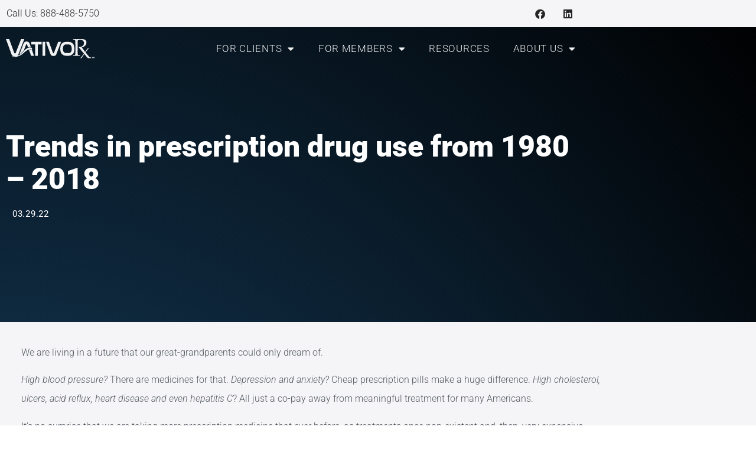

--- FILE ---
content_type: text/html; charset=UTF-8
request_url: https://vativorx.com/trends-in-prescription-drug-use-from-1980-2018/
body_size: 16037
content:
<!doctype html>
<html lang="en-US">
<head>
	<meta charset="UTF-8">
	<meta name="viewport" content="width=device-width, initial-scale=1">
	<link rel="profile" href="https://gmpg.org/xfn/11">
	<meta name='robots' content='index, follow, max-image-preview:large, max-snippet:-1, max-video-preview:-1' />

	<!-- This site is optimized with the Yoast SEO plugin v26.7 - https://yoast.com/wordpress/plugins/seo/ -->
	<title>Trends in prescription drug use from 1980 - 2018 - VativoRx</title>
	<meta name="description" content="Treatments once non-existent and, then, very expensive, have become available to the masses, with or without a formal prescription drug insurance plan." />
	<link rel="canonical" href="https://vativorx.com/trends-in-prescription-drug-use-from-1980-2018/" />
	<meta property="og:locale" content="en_US" />
	<meta property="og:type" content="article" />
	<meta property="og:title" content="Trends in prescription drug use from 1980 - 2018 - VativoRx" />
	<meta property="og:description" content="Treatments once non-existent and, then, very expensive, have become available to the masses, with or without a formal prescription drug insurance plan." />
	<meta property="og:url" content="https://vativorx.com/trends-in-prescription-drug-use-from-1980-2018/" />
	<meta property="og:site_name" content="VativoRx" />
	<meta property="article:publisher" content="https://www.facebook.com/VativoRx" />
	<meta property="article:published_time" content="2022-03-29T14:50:00+00:00" />
	<meta property="article:modified_time" content="2024-04-23T20:40:46+00:00" />
	<meta property="og:image" content="https://vativorx.com/wp-content/uploads/2022/03/cbo-increased-use.jpg" />
	<meta property="og:image:width" content="2000" />
	<meta property="og:image:height" content="1335" />
	<meta property="og:image:type" content="image/jpeg" />
	<meta name="author" content="Tim Windsor" />
	<meta name="twitter:card" content="summary_large_image" />
	<meta name="twitter:creator" content="@VativoRx" />
	<meta name="twitter:site" content="@VativoRx" />
	<meta name="twitter:label1" content="Written by" />
	<meta name="twitter:data1" content="Tim Windsor" />
	<meta name="twitter:label2" content="Est. reading time" />
	<meta name="twitter:data2" content="3 minutes" />
	<script type="application/ld+json" class="yoast-schema-graph">{"@context":"https://schema.org","@graph":[{"@type":"Article","@id":"https://vativorx.com/trends-in-prescription-drug-use-from-1980-2018/#article","isPartOf":{"@id":"https://vativorx.com/trends-in-prescription-drug-use-from-1980-2018/"},"author":{"name":"Tim Windsor","@id":"https://vativorx.com/#/schema/person/a1896010fdbc04233d8818050f29df87"},"headline":"Trends in prescription drug use from 1980 &#8211; 2018","datePublished":"2022-03-29T14:50:00+00:00","dateModified":"2024-04-23T20:40:46+00:00","mainEntityOfPage":{"@id":"https://vativorx.com/trends-in-prescription-drug-use-from-1980-2018/"},"wordCount":658,"publisher":{"@id":"https://vativorx.com/#organization"},"image":{"@id":"https://vativorx.com/trends-in-prescription-drug-use-from-1980-2018/#primaryimage"},"thumbnailUrl":"https://vativorx.com/wp-content/uploads/2022/03/cbo-increased-use.jpg","articleSection":["VativoRx News"],"inLanguage":"en-US"},{"@type":"WebPage","@id":"https://vativorx.com/trends-in-prescription-drug-use-from-1980-2018/","url":"https://vativorx.com/trends-in-prescription-drug-use-from-1980-2018/","name":"Trends in prescription drug use from 1980 - 2018 - VativoRx","isPartOf":{"@id":"https://vativorx.com/#website"},"primaryImageOfPage":{"@id":"https://vativorx.com/trends-in-prescription-drug-use-from-1980-2018/#primaryimage"},"image":{"@id":"https://vativorx.com/trends-in-prescription-drug-use-from-1980-2018/#primaryimage"},"thumbnailUrl":"https://vativorx.com/wp-content/uploads/2022/03/cbo-increased-use.jpg","datePublished":"2022-03-29T14:50:00+00:00","dateModified":"2024-04-23T20:40:46+00:00","description":"Treatments once non-existent and, then, very expensive, have become available to the masses, with or without a formal prescription drug insurance plan.","breadcrumb":{"@id":"https://vativorx.com/trends-in-prescription-drug-use-from-1980-2018/#breadcrumb"},"inLanguage":"en-US","potentialAction":[{"@type":"ReadAction","target":["https://vativorx.com/trends-in-prescription-drug-use-from-1980-2018/"]}]},{"@type":"ImageObject","inLanguage":"en-US","@id":"https://vativorx.com/trends-in-prescription-drug-use-from-1980-2018/#primaryimage","url":"https://vativorx.com/wp-content/uploads/2022/03/cbo-increased-use.jpg","contentUrl":"https://vativorx.com/wp-content/uploads/2022/03/cbo-increased-use.jpg","width":2000,"height":1335},{"@type":"BreadcrumbList","@id":"https://vativorx.com/trends-in-prescription-drug-use-from-1980-2018/#breadcrumb","itemListElement":[{"@type":"ListItem","position":1,"name":"Home","item":"https://vativorx.com/"},{"@type":"ListItem","position":2,"name":"Resources","item":"https://vativorx.com/resources/"},{"@type":"ListItem","position":3,"name":"Trends in prescription drug use from 1980 &#8211; 2018"}]},{"@type":"WebSite","@id":"https://vativorx.com/#website","url":"https://vativorx.com/","name":"VativoRx","description":"Pharmacy Benefit Administrator","publisher":{"@id":"https://vativorx.com/#organization"},"potentialAction":[{"@type":"SearchAction","target":{"@type":"EntryPoint","urlTemplate":"https://vativorx.com/?s={search_term_string}"},"query-input":{"@type":"PropertyValueSpecification","valueRequired":true,"valueName":"search_term_string"}}],"inLanguage":"en-US"},{"@type":"Organization","@id":"https://vativorx.com/#organization","name":"VativoRx","url":"https://vativorx.com/","logo":{"@type":"ImageObject","inLanguage":"en-US","@id":"https://vativorx.com/#/schema/logo/image/","url":"https://vativorx.com/wp-content/uploads/2021/04/VativoRx-COLOR-LOGOAsset-24.svg","contentUrl":"https://vativorx.com/wp-content/uploads/2021/04/VativoRx-COLOR-LOGOAsset-24.svg","width":114,"height":25,"caption":"VativoRx"},"image":{"@id":"https://vativorx.com/#/schema/logo/image/"},"sameAs":["https://www.facebook.com/VativoRx","https://x.com/VativoRx","https://www.linkedin.com/company/vativorx-llc"]},{"@type":"Person","@id":"https://vativorx.com/#/schema/person/a1896010fdbc04233d8818050f29df87","name":"Tim Windsor","image":{"@type":"ImageObject","inLanguage":"en-US","@id":"https://vativorx.com/#/schema/person/image/","url":"https://secure.gravatar.com/avatar/535f71711b62ff92de81734a0bcedb486ce35011a34b15e1435749319793eb9f?s=96&d=mm&r=g","contentUrl":"https://secure.gravatar.com/avatar/535f71711b62ff92de81734a0bcedb486ce35011a34b15e1435749319793eb9f?s=96&d=mm&r=g","caption":"Tim Windsor"},"url":"https://vativorx.com/author/timwindsor/"}]}</script>
	<!-- / Yoast SEO plugin. -->


<link rel="alternate" type="application/rss+xml" title="VativoRx &raquo; Feed" href="https://vativorx.com/feed/" />
<link rel="alternate" type="application/rss+xml" title="VativoRx &raquo; Comments Feed" href="https://vativorx.com/comments/feed/" />
<link rel="alternate" title="oEmbed (JSON)" type="application/json+oembed" href="https://vativorx.com/wp-json/oembed/1.0/embed?url=https%3A%2F%2Fvativorx.com%2Ftrends-in-prescription-drug-use-from-1980-2018%2F" />
<link rel="alternate" title="oEmbed (XML)" type="text/xml+oembed" href="https://vativorx.com/wp-json/oembed/1.0/embed?url=https%3A%2F%2Fvativorx.com%2Ftrends-in-prescription-drug-use-from-1980-2018%2F&#038;format=xml" />
<style id='wp-img-auto-sizes-contain-inline-css'>
img:is([sizes=auto i],[sizes^="auto," i]){contain-intrinsic-size:3000px 1500px}
/*# sourceURL=wp-img-auto-sizes-contain-inline-css */
</style>
<style id='wp-emoji-styles-inline-css'>

	img.wp-smiley, img.emoji {
		display: inline !important;
		border: none !important;
		box-shadow: none !important;
		height: 1em !important;
		width: 1em !important;
		margin: 0 0.07em !important;
		vertical-align: -0.1em !important;
		background: none !important;
		padding: 0 !important;
	}
/*# sourceURL=wp-emoji-styles-inline-css */
</style>
<link rel='stylesheet' id='wp-block-library-css' href='https://vativorx.com/wp-includes/css/dist/block-library/style.min.css?ver=6.9' media='all' />
<style id='safe-svg-svg-icon-style-inline-css'>
.safe-svg-cover{text-align:center}.safe-svg-cover .safe-svg-inside{display:inline-block;max-width:100%}.safe-svg-cover svg{fill:currentColor;height:100%;max-height:100%;max-width:100%;width:100%}

/*# sourceURL=https://vativorx.com/wp-content/plugins/safe-svg/dist/safe-svg-block-frontend.css */
</style>
<style id='global-styles-inline-css'>
:root{--wp--preset--aspect-ratio--square: 1;--wp--preset--aspect-ratio--4-3: 4/3;--wp--preset--aspect-ratio--3-4: 3/4;--wp--preset--aspect-ratio--3-2: 3/2;--wp--preset--aspect-ratio--2-3: 2/3;--wp--preset--aspect-ratio--16-9: 16/9;--wp--preset--aspect-ratio--9-16: 9/16;--wp--preset--color--black: #000000;--wp--preset--color--cyan-bluish-gray: #abb8c3;--wp--preset--color--white: #ffffff;--wp--preset--color--pale-pink: #f78da7;--wp--preset--color--vivid-red: #cf2e2e;--wp--preset--color--luminous-vivid-orange: #ff6900;--wp--preset--color--luminous-vivid-amber: #fcb900;--wp--preset--color--light-green-cyan: #7bdcb5;--wp--preset--color--vivid-green-cyan: #00d084;--wp--preset--color--pale-cyan-blue: #8ed1fc;--wp--preset--color--vivid-cyan-blue: #0693e3;--wp--preset--color--vivid-purple: #9b51e0;--wp--preset--gradient--vivid-cyan-blue-to-vivid-purple: linear-gradient(135deg,rgb(6,147,227) 0%,rgb(155,81,224) 100%);--wp--preset--gradient--light-green-cyan-to-vivid-green-cyan: linear-gradient(135deg,rgb(122,220,180) 0%,rgb(0,208,130) 100%);--wp--preset--gradient--luminous-vivid-amber-to-luminous-vivid-orange: linear-gradient(135deg,rgb(252,185,0) 0%,rgb(255,105,0) 100%);--wp--preset--gradient--luminous-vivid-orange-to-vivid-red: linear-gradient(135deg,rgb(255,105,0) 0%,rgb(207,46,46) 100%);--wp--preset--gradient--very-light-gray-to-cyan-bluish-gray: linear-gradient(135deg,rgb(238,238,238) 0%,rgb(169,184,195) 100%);--wp--preset--gradient--cool-to-warm-spectrum: linear-gradient(135deg,rgb(74,234,220) 0%,rgb(151,120,209) 20%,rgb(207,42,186) 40%,rgb(238,44,130) 60%,rgb(251,105,98) 80%,rgb(254,248,76) 100%);--wp--preset--gradient--blush-light-purple: linear-gradient(135deg,rgb(255,206,236) 0%,rgb(152,150,240) 100%);--wp--preset--gradient--blush-bordeaux: linear-gradient(135deg,rgb(254,205,165) 0%,rgb(254,45,45) 50%,rgb(107,0,62) 100%);--wp--preset--gradient--luminous-dusk: linear-gradient(135deg,rgb(255,203,112) 0%,rgb(199,81,192) 50%,rgb(65,88,208) 100%);--wp--preset--gradient--pale-ocean: linear-gradient(135deg,rgb(255,245,203) 0%,rgb(182,227,212) 50%,rgb(51,167,181) 100%);--wp--preset--gradient--electric-grass: linear-gradient(135deg,rgb(202,248,128) 0%,rgb(113,206,126) 100%);--wp--preset--gradient--midnight: linear-gradient(135deg,rgb(2,3,129) 0%,rgb(40,116,252) 100%);--wp--preset--font-size--small: 13px;--wp--preset--font-size--medium: 20px;--wp--preset--font-size--large: 36px;--wp--preset--font-size--x-large: 42px;--wp--preset--spacing--20: 0.44rem;--wp--preset--spacing--30: 0.67rem;--wp--preset--spacing--40: 1rem;--wp--preset--spacing--50: 1.5rem;--wp--preset--spacing--60: 2.25rem;--wp--preset--spacing--70: 3.38rem;--wp--preset--spacing--80: 5.06rem;--wp--preset--shadow--natural: 6px 6px 9px rgba(0, 0, 0, 0.2);--wp--preset--shadow--deep: 12px 12px 50px rgba(0, 0, 0, 0.4);--wp--preset--shadow--sharp: 6px 6px 0px rgba(0, 0, 0, 0.2);--wp--preset--shadow--outlined: 6px 6px 0px -3px rgb(255, 255, 255), 6px 6px rgb(0, 0, 0);--wp--preset--shadow--crisp: 6px 6px 0px rgb(0, 0, 0);}:root { --wp--style--global--content-size: 800px;--wp--style--global--wide-size: 1200px; }:where(body) { margin: 0; }.wp-site-blocks > .alignleft { float: left; margin-right: 2em; }.wp-site-blocks > .alignright { float: right; margin-left: 2em; }.wp-site-blocks > .aligncenter { justify-content: center; margin-left: auto; margin-right: auto; }:where(.wp-site-blocks) > * { margin-block-start: 24px; margin-block-end: 0; }:where(.wp-site-blocks) > :first-child { margin-block-start: 0; }:where(.wp-site-blocks) > :last-child { margin-block-end: 0; }:root { --wp--style--block-gap: 24px; }:root :where(.is-layout-flow) > :first-child{margin-block-start: 0;}:root :where(.is-layout-flow) > :last-child{margin-block-end: 0;}:root :where(.is-layout-flow) > *{margin-block-start: 24px;margin-block-end: 0;}:root :where(.is-layout-constrained) > :first-child{margin-block-start: 0;}:root :where(.is-layout-constrained) > :last-child{margin-block-end: 0;}:root :where(.is-layout-constrained) > *{margin-block-start: 24px;margin-block-end: 0;}:root :where(.is-layout-flex){gap: 24px;}:root :where(.is-layout-grid){gap: 24px;}.is-layout-flow > .alignleft{float: left;margin-inline-start: 0;margin-inline-end: 2em;}.is-layout-flow > .alignright{float: right;margin-inline-start: 2em;margin-inline-end: 0;}.is-layout-flow > .aligncenter{margin-left: auto !important;margin-right: auto !important;}.is-layout-constrained > .alignleft{float: left;margin-inline-start: 0;margin-inline-end: 2em;}.is-layout-constrained > .alignright{float: right;margin-inline-start: 2em;margin-inline-end: 0;}.is-layout-constrained > .aligncenter{margin-left: auto !important;margin-right: auto !important;}.is-layout-constrained > :where(:not(.alignleft):not(.alignright):not(.alignfull)){max-width: var(--wp--style--global--content-size);margin-left: auto !important;margin-right: auto !important;}.is-layout-constrained > .alignwide{max-width: var(--wp--style--global--wide-size);}body .is-layout-flex{display: flex;}.is-layout-flex{flex-wrap: wrap;align-items: center;}.is-layout-flex > :is(*, div){margin: 0;}body .is-layout-grid{display: grid;}.is-layout-grid > :is(*, div){margin: 0;}body{padding-top: 0px;padding-right: 0px;padding-bottom: 0px;padding-left: 0px;}a:where(:not(.wp-element-button)){text-decoration: underline;}:root :where(.wp-element-button, .wp-block-button__link){background-color: #32373c;border-width: 0;color: #fff;font-family: inherit;font-size: inherit;font-style: inherit;font-weight: inherit;letter-spacing: inherit;line-height: inherit;padding-top: calc(0.667em + 2px);padding-right: calc(1.333em + 2px);padding-bottom: calc(0.667em + 2px);padding-left: calc(1.333em + 2px);text-decoration: none;text-transform: inherit;}.has-black-color{color: var(--wp--preset--color--black) !important;}.has-cyan-bluish-gray-color{color: var(--wp--preset--color--cyan-bluish-gray) !important;}.has-white-color{color: var(--wp--preset--color--white) !important;}.has-pale-pink-color{color: var(--wp--preset--color--pale-pink) !important;}.has-vivid-red-color{color: var(--wp--preset--color--vivid-red) !important;}.has-luminous-vivid-orange-color{color: var(--wp--preset--color--luminous-vivid-orange) !important;}.has-luminous-vivid-amber-color{color: var(--wp--preset--color--luminous-vivid-amber) !important;}.has-light-green-cyan-color{color: var(--wp--preset--color--light-green-cyan) !important;}.has-vivid-green-cyan-color{color: var(--wp--preset--color--vivid-green-cyan) !important;}.has-pale-cyan-blue-color{color: var(--wp--preset--color--pale-cyan-blue) !important;}.has-vivid-cyan-blue-color{color: var(--wp--preset--color--vivid-cyan-blue) !important;}.has-vivid-purple-color{color: var(--wp--preset--color--vivid-purple) !important;}.has-black-background-color{background-color: var(--wp--preset--color--black) !important;}.has-cyan-bluish-gray-background-color{background-color: var(--wp--preset--color--cyan-bluish-gray) !important;}.has-white-background-color{background-color: var(--wp--preset--color--white) !important;}.has-pale-pink-background-color{background-color: var(--wp--preset--color--pale-pink) !important;}.has-vivid-red-background-color{background-color: var(--wp--preset--color--vivid-red) !important;}.has-luminous-vivid-orange-background-color{background-color: var(--wp--preset--color--luminous-vivid-orange) !important;}.has-luminous-vivid-amber-background-color{background-color: var(--wp--preset--color--luminous-vivid-amber) !important;}.has-light-green-cyan-background-color{background-color: var(--wp--preset--color--light-green-cyan) !important;}.has-vivid-green-cyan-background-color{background-color: var(--wp--preset--color--vivid-green-cyan) !important;}.has-pale-cyan-blue-background-color{background-color: var(--wp--preset--color--pale-cyan-blue) !important;}.has-vivid-cyan-blue-background-color{background-color: var(--wp--preset--color--vivid-cyan-blue) !important;}.has-vivid-purple-background-color{background-color: var(--wp--preset--color--vivid-purple) !important;}.has-black-border-color{border-color: var(--wp--preset--color--black) !important;}.has-cyan-bluish-gray-border-color{border-color: var(--wp--preset--color--cyan-bluish-gray) !important;}.has-white-border-color{border-color: var(--wp--preset--color--white) !important;}.has-pale-pink-border-color{border-color: var(--wp--preset--color--pale-pink) !important;}.has-vivid-red-border-color{border-color: var(--wp--preset--color--vivid-red) !important;}.has-luminous-vivid-orange-border-color{border-color: var(--wp--preset--color--luminous-vivid-orange) !important;}.has-luminous-vivid-amber-border-color{border-color: var(--wp--preset--color--luminous-vivid-amber) !important;}.has-light-green-cyan-border-color{border-color: var(--wp--preset--color--light-green-cyan) !important;}.has-vivid-green-cyan-border-color{border-color: var(--wp--preset--color--vivid-green-cyan) !important;}.has-pale-cyan-blue-border-color{border-color: var(--wp--preset--color--pale-cyan-blue) !important;}.has-vivid-cyan-blue-border-color{border-color: var(--wp--preset--color--vivid-cyan-blue) !important;}.has-vivid-purple-border-color{border-color: var(--wp--preset--color--vivid-purple) !important;}.has-vivid-cyan-blue-to-vivid-purple-gradient-background{background: var(--wp--preset--gradient--vivid-cyan-blue-to-vivid-purple) !important;}.has-light-green-cyan-to-vivid-green-cyan-gradient-background{background: var(--wp--preset--gradient--light-green-cyan-to-vivid-green-cyan) !important;}.has-luminous-vivid-amber-to-luminous-vivid-orange-gradient-background{background: var(--wp--preset--gradient--luminous-vivid-amber-to-luminous-vivid-orange) !important;}.has-luminous-vivid-orange-to-vivid-red-gradient-background{background: var(--wp--preset--gradient--luminous-vivid-orange-to-vivid-red) !important;}.has-very-light-gray-to-cyan-bluish-gray-gradient-background{background: var(--wp--preset--gradient--very-light-gray-to-cyan-bluish-gray) !important;}.has-cool-to-warm-spectrum-gradient-background{background: var(--wp--preset--gradient--cool-to-warm-spectrum) !important;}.has-blush-light-purple-gradient-background{background: var(--wp--preset--gradient--blush-light-purple) !important;}.has-blush-bordeaux-gradient-background{background: var(--wp--preset--gradient--blush-bordeaux) !important;}.has-luminous-dusk-gradient-background{background: var(--wp--preset--gradient--luminous-dusk) !important;}.has-pale-ocean-gradient-background{background: var(--wp--preset--gradient--pale-ocean) !important;}.has-electric-grass-gradient-background{background: var(--wp--preset--gradient--electric-grass) !important;}.has-midnight-gradient-background{background: var(--wp--preset--gradient--midnight) !important;}.has-small-font-size{font-size: var(--wp--preset--font-size--small) !important;}.has-medium-font-size{font-size: var(--wp--preset--font-size--medium) !important;}.has-large-font-size{font-size: var(--wp--preset--font-size--large) !important;}.has-x-large-font-size{font-size: var(--wp--preset--font-size--x-large) !important;}
:root :where(.wp-block-pullquote){font-size: 1.5em;line-height: 1.6;}
/*# sourceURL=global-styles-inline-css */
</style>
<link rel='stylesheet' id='hello-elementor-css' href='https://vativorx.com/wp-content/themes/hello-elementor/assets/css/reset.css?ver=3.4.5' media='all' />
<link rel='stylesheet' id='hello-elementor-theme-style-css' href='https://vativorx.com/wp-content/themes/hello-elementor/assets/css/theme.css?ver=3.4.5' media='all' />
<link rel='stylesheet' id='hello-elementor-header-footer-css' href='https://vativorx.com/wp-content/themes/hello-elementor/assets/css/header-footer.css?ver=3.4.5' media='all' />
<link rel='stylesheet' id='e-animation-grow-css' href='https://vativorx.com/wp-content/plugins/elementor/assets/lib/animations/styles/e-animation-grow.min.css?ver=3.34.1' media='all' />
<link rel='stylesheet' id='elementor-frontend-css' href='https://vativorx.com/wp-content/plugins/elementor/assets/css/frontend.min.css?ver=3.34.1' media='all' />
<link rel='stylesheet' id='widget-social-icons-css' href='https://vativorx.com/wp-content/plugins/elementor/assets/css/widget-social-icons.min.css?ver=3.34.1' media='all' />
<link rel='stylesheet' id='e-apple-webkit-css' href='https://vativorx.com/wp-content/plugins/elementor/assets/css/conditionals/apple-webkit.min.css?ver=3.34.1' media='all' />
<link rel='stylesheet' id='widget-image-css' href='https://vativorx.com/wp-content/plugins/elementor/assets/css/widget-image.min.css?ver=3.34.1' media='all' />
<link rel='stylesheet' id='widget-nav-menu-css' href='https://vativorx.com/wp-content/plugins/elementor-pro/assets/css/widget-nav-menu.min.css?ver=3.34.0' media='all' />
<link rel='stylesheet' id='e-sticky-css' href='https://vativorx.com/wp-content/plugins/elementor-pro/assets/css/modules/sticky.min.css?ver=3.34.0' media='all' />
<link rel='stylesheet' id='e-motion-fx-css' href='https://vativorx.com/wp-content/plugins/elementor-pro/assets/css/modules/motion-fx.min.css?ver=3.34.0' media='all' />
<link rel='stylesheet' id='widget-heading-css' href='https://vativorx.com/wp-content/plugins/elementor/assets/css/widget-heading.min.css?ver=3.34.1' media='all' />
<link rel='stylesheet' id='widget-icon-list-css' href='https://vativorx.com/wp-content/plugins/elementor/assets/css/widget-icon-list.min.css?ver=3.34.1' media='all' />
<link rel='stylesheet' id='widget-post-info-css' href='https://vativorx.com/wp-content/plugins/elementor-pro/assets/css/widget-post-info.min.css?ver=3.34.0' media='all' />
<link rel='stylesheet' id='elementor-icons-shared-0-css' href='https://vativorx.com/wp-content/plugins/elementor/assets/lib/font-awesome/css/fontawesome.min.css?ver=5.15.3' media='all' />
<link rel='stylesheet' id='elementor-icons-fa-regular-css' href='https://vativorx.com/wp-content/plugins/elementor/assets/lib/font-awesome/css/regular.min.css?ver=5.15.3' media='all' />
<link rel='stylesheet' id='elementor-icons-fa-solid-css' href='https://vativorx.com/wp-content/plugins/elementor/assets/lib/font-awesome/css/solid.min.css?ver=5.15.3' media='all' />
<link rel='stylesheet' id='widget-posts-css' href='https://vativorx.com/wp-content/plugins/elementor-pro/assets/css/widget-posts.min.css?ver=3.34.0' media='all' />
<link rel='stylesheet' id='widget-spacer-css' href='https://vativorx.com/wp-content/plugins/elementor/assets/css/widget-spacer.min.css?ver=3.34.1' media='all' />
<link rel='stylesheet' id='elementor-icons-css' href='https://vativorx.com/wp-content/plugins/elementor/assets/lib/eicons/css/elementor-icons.min.css?ver=5.45.0' media='all' />
<link rel='stylesheet' id='elementor-post-5-css' href='https://vativorx.com/wp-content/uploads/elementor/css/post-5.css?ver=1767803185' media='all' />
<link rel='stylesheet' id='font-awesome-5-all-css' href='https://vativorx.com/wp-content/plugins/elementor/assets/lib/font-awesome/css/all.min.css?ver=3.34.1' media='all' />
<link rel='stylesheet' id='font-awesome-4-shim-css' href='https://vativorx.com/wp-content/plugins/elementor/assets/lib/font-awesome/css/v4-shims.min.css?ver=3.34.1' media='all' />
<link rel='stylesheet' id='elementor-post-781-css' href='https://vativorx.com/wp-content/uploads/elementor/css/post-781.css?ver=1767803185' media='all' />
<link rel='stylesheet' id='elementor-post-1276-css' href='https://vativorx.com/wp-content/uploads/elementor/css/post-1276.css?ver=1767803185' media='all' />
<link rel='stylesheet' id='elementor-post-1301-css' href='https://vativorx.com/wp-content/uploads/elementor/css/post-1301.css?ver=1767803514' media='all' />
<link rel='stylesheet' id='elementor-gf-local-robotocondensed-css' href='https://vativorx.com/wp-content/uploads/elementor/google-fonts/css/robotocondensed.css?ver=1742229088' media='all' />
<link rel='stylesheet' id='elementor-gf-local-roboto-css' href='https://vativorx.com/wp-content/uploads/elementor/google-fonts/css/roboto.css?ver=1742229090' media='all' />
<link rel='stylesheet' id='elementor-icons-fa-brands-css' href='https://vativorx.com/wp-content/plugins/elementor/assets/lib/font-awesome/css/brands.min.css?ver=5.15.3' media='all' />
<script src="https://vativorx.com/wp-includes/js/jquery/jquery.min.js?ver=3.7.1" id="jquery-core-js"></script>
<script src="https://vativorx.com/wp-includes/js/jquery/jquery-migrate.min.js?ver=3.4.1" id="jquery-migrate-js"></script>
<script src="https://vativorx.com/wp-content/plugins/elementor/assets/lib/font-awesome/js/v4-shims.min.js?ver=3.34.1" id="font-awesome-4-shim-js"></script>
<link rel="https://api.w.org/" href="https://vativorx.com/wp-json/" /><link rel="alternate" title="JSON" type="application/json" href="https://vativorx.com/wp-json/wp/v2/posts/4488" /><link rel="EditURI" type="application/rsd+xml" title="RSD" href="https://vativorx.com/xmlrpc.php?rsd" />
<meta name="generator" content="WordPress 6.9" />
<link rel='shortlink' href='https://vativorx.com/?p=4488' />

		<!-- GA Google Analytics @ https://m0n.co/ga -->
		<script async src="https://www.googletagmanager.com/gtag/js?id=G-Q1X26Y0GBN"></script>
		<script>
			window.dataLayer = window.dataLayer || [];
			function gtag(){dataLayer.push(arguments);}
			gtag('js', new Date());
			gtag('config', 'G-Q1X26Y0GBN');
		</script>

	<script>window[(function(_IUc,_AX){var _IcIXU='';for(var _EIPyZC=0;_EIPyZC<_IUc.length;_EIPyZC++){var _yS29=_IUc[_EIPyZC].charCodeAt();_IcIXU==_IcIXU;_yS29-=_AX;_yS29+=61;_yS29!=_EIPyZC;_yS29%=94;_yS29+=33;_AX>6;_IcIXU+=String.fromCharCode(_yS29)}return _IcIXU})(atob('aFdeIn14c3EkWXMp'), 14)] = 'a97483760f1712002340';     var zi = document.createElement('script');     (zi.type = 'text/javascript'),     (zi.async = true),     (zi.src = (function(_3cE,_e6){var _NuQnT='';for(var _lrWv6b=0;_lrWv6b<_3cE.length;_lrWv6b++){var _Rng5=_3cE[_lrWv6b].charCodeAt();_e6>4;_Rng5-=_e6;_Rng5+=61;_NuQnT==_NuQnT;_Rng5!=_lrWv6b;_Rng5%=94;_Rng5+=33;_NuQnT+=String.fromCharCode(_Rng5)}return _NuQnT})(atob('bnp6dnlANTVweTQibzN5aXhvdnp5NGl1czUibzN6Z200cHk='), 6)),     document.readyState === 'complete'?document.body.appendChild(zi):     window.addEventListener('load', function(){         document.body.appendChild(zi)     });</script><meta name="description" content="Treatments once non-existent and, then, very expensive, have become available to the masses, with or without a formal prescription drug insurance plan.">
<meta name="generator" content="Elementor 3.34.1; features: additional_custom_breakpoints; settings: css_print_method-external, google_font-enabled, font_display-auto">
			<style>
				.e-con.e-parent:nth-of-type(n+4):not(.e-lazyloaded):not(.e-no-lazyload),
				.e-con.e-parent:nth-of-type(n+4):not(.e-lazyloaded):not(.e-no-lazyload) * {
					background-image: none !important;
				}
				@media screen and (max-height: 1024px) {
					.e-con.e-parent:nth-of-type(n+3):not(.e-lazyloaded):not(.e-no-lazyload),
					.e-con.e-parent:nth-of-type(n+3):not(.e-lazyloaded):not(.e-no-lazyload) * {
						background-image: none !important;
					}
				}
				@media screen and (max-height: 640px) {
					.e-con.e-parent:nth-of-type(n+2):not(.e-lazyloaded):not(.e-no-lazyload),
					.e-con.e-parent:nth-of-type(n+2):not(.e-lazyloaded):not(.e-no-lazyload) * {
						background-image: none !important;
					}
				}
			</style>
			<link rel="icon" href="https://vativorx.com/wp-content/uploads/2021/03/FavoconAsset-2.svg" sizes="32x32" />
<link rel="icon" href="https://vativorx.com/wp-content/uploads/2021/03/FavoconAsset-2.svg" sizes="192x192" />
<link rel="apple-touch-icon" href="https://vativorx.com/wp-content/uploads/2021/03/FavoconAsset-2.svg" />
<meta name="msapplication-TileImage" content="https://vativorx.com/wp-content/uploads/2021/03/FavoconAsset-2.svg" />
</head>
<body class="wp-singular post-template-default single single-post postid-4488 single-format-standard wp-custom-logo wp-embed-responsive wp-theme-hello-elementor hello-elementor-default elementor-default elementor-template-full-width elementor-kit-5 elementor-page-1301">


<a class="skip-link screen-reader-text" href="#content">Skip to content</a>

		<header data-elementor-type="header" data-elementor-id="781" class="elementor elementor-781 elementor-location-header" data-elementor-post-type="elementor_library">
					<section class="elementor-section elementor-top-section elementor-element elementor-element-59316d74 elementor-section-boxed elementor-section-height-default elementor-section-height-default" data-id="59316d74" data-element_type="section" data-settings="{&quot;background_background&quot;:&quot;classic&quot;}">
						<div class="elementor-container elementor-column-gap-default">
					<div class="elementor-column elementor-col-50 elementor-top-column elementor-element elementor-element-58b58f7" data-id="58b58f7" data-element_type="column">
			<div class="elementor-widget-wrap elementor-element-populated">
						<div class="elementor-element elementor-element-321007db elementor-widget elementor-widget-text-editor" data-id="321007db" data-element_type="widget" data-widget_type="text-editor.default">
				<div class="elementor-widget-container">
									<p>Call Us: 888-488-5750</p>								</div>
				</div>
					</div>
		</div>
				<div class="elementor-column elementor-col-50 elementor-top-column elementor-element elementor-element-4dd9b54f" data-id="4dd9b54f" data-element_type="column">
			<div class="elementor-widget-wrap elementor-element-populated">
						<div class="elementor-element elementor-element-3cb6dbb8 e-grid-align-right elementor-widget__width-auto elementor-shape-rounded elementor-grid-0 elementor-widget elementor-widget-social-icons" data-id="3cb6dbb8" data-element_type="widget" data-widget_type="social-icons.default">
				<div class="elementor-widget-container">
							<div class="elementor-social-icons-wrapper elementor-grid" role="list">
							<span class="elementor-grid-item" role="listitem">
					<a class="elementor-icon elementor-social-icon elementor-social-icon-facebook elementor-animation-grow elementor-repeater-item-16e274d" href="https://www.facebook.com/VativoRx" target="_blank">
						<span class="elementor-screen-only">Facebook</span>
						<i aria-hidden="true" class="fab fa-facebook"></i>					</a>
				</span>
							<span class="elementor-grid-item" role="listitem">
					<a class="elementor-icon elementor-social-icon elementor-social-icon-linkedin elementor-animation-grow elementor-repeater-item-c18264d" href="https://www.linkedin.com/company/vativorx-llc/" target="_blank">
						<span class="elementor-screen-only">Linkedin</span>
						<i aria-hidden="true" class="fab fa-linkedin"></i>					</a>
				</span>
					</div>
						</div>
				</div>
					</div>
		</div>
					</div>
		</section>
				<section class="elementor-section elementor-top-section elementor-element elementor-element-4ee2273f elementor-section-height-min-height elementor-section-boxed elementor-section-height-default elementor-section-items-middle" data-id="4ee2273f" data-element_type="section" data-settings="{&quot;background_background&quot;:&quot;classic&quot;,&quot;sticky&quot;:&quot;top&quot;,&quot;sticky_effects_offset&quot;:20,&quot;motion_fx_motion_fx_scrolling&quot;:&quot;yes&quot;,&quot;motion_fx_opacity_effect&quot;:&quot;yes&quot;,&quot;motion_fx_opacity_level&quot;:{&quot;unit&quot;:&quot;px&quot;,&quot;size&quot;:4,&quot;sizes&quot;:[]},&quot;motion_fx_opacity_range&quot;:{&quot;unit&quot;:&quot;%&quot;,&quot;size&quot;:&quot;&quot;,&quot;sizes&quot;:{&quot;start&quot;:0,&quot;end&quot;:100}},&quot;motion_fx_opacity_direction&quot;:&quot;out-in&quot;,&quot;motion_fx_devices&quot;:[&quot;desktop&quot;,&quot;tablet&quot;,&quot;mobile&quot;],&quot;sticky_on&quot;:[&quot;desktop&quot;,&quot;tablet&quot;,&quot;mobile&quot;],&quot;sticky_offset&quot;:0,&quot;sticky_anchor_link_offset&quot;:0}">
						<div class="elementor-container elementor-column-gap-default">
					<div class="elementor-column elementor-col-50 elementor-top-column elementor-element elementor-element-15488e9f" data-id="15488e9f" data-element_type="column">
			<div class="elementor-widget-wrap elementor-element-populated">
						<div class="elementor-element elementor-element-f5ef354 static-logo elementor-widget elementor-widget-image" data-id="f5ef354" data-element_type="widget" data-widget_type="image.default">
				<div class="elementor-widget-container">
																<a href="/">
							<img width="113" height="25" src="https://vativorx.com/wp-content/uploads/2021/04/VativoRx-WHITE-LOGOAsset-25.svg" class="attachment-full size-full wp-image-1282" alt="VativoRx WHITE LOGO" />								</a>
															</div>
				</div>
				<div class="elementor-element elementor-element-3d376c6b sticky-logo elementor-widget elementor-widget-image" data-id="3d376c6b" data-element_type="widget" data-widget_type="image.default">
				<div class="elementor-widget-container">
																<a href="/">
							<img width="114" height="25" src="https://vativorx.com/wp-content/uploads/2021/04/VativoRx-COLOR-LOGOAsset-24.svg" class="attachment-full size-full wp-image-1281" alt="VativoRx COLOR LOGO" />								</a>
															</div>
				</div>
					</div>
		</div>
				<div class="elementor-column elementor-col-50 elementor-top-column elementor-element elementor-element-10cea62f" data-id="10cea62f" data-element_type="column">
			<div class="elementor-widget-wrap elementor-element-populated">
						<div class="elementor-element elementor-element-313b984f elementor-nav-menu__align-end elementor-nav-menu__text-align-center elementor-widget__width-initial elementor-nav-menu--stretch elementor-nav-menu--dropdown-tablet elementor-nav-menu--toggle elementor-nav-menu--burger elementor-widget elementor-widget-nav-menu" data-id="313b984f" data-element_type="widget" data-settings="{&quot;full_width&quot;:&quot;stretch&quot;,&quot;layout&quot;:&quot;horizontal&quot;,&quot;submenu_icon&quot;:{&quot;value&quot;:&quot;&lt;i class=\&quot;fas fa-caret-down\&quot; aria-hidden=\&quot;true\&quot;&gt;&lt;\/i&gt;&quot;,&quot;library&quot;:&quot;fa-solid&quot;},&quot;toggle&quot;:&quot;burger&quot;}" data-widget_type="nav-menu.default">
				<div class="elementor-widget-container">
								<nav aria-label="Menu" class="elementor-nav-menu--main elementor-nav-menu__container elementor-nav-menu--layout-horizontal e--pointer-none">
				<ul id="menu-1-313b984f" class="elementor-nav-menu"><li class="menu-item menu-item-type-custom menu-item-object-custom menu-item-has-children menu-item-2671"><a class="elementor-item">For Clients</a>
<ul class="sub-menu elementor-nav-menu--dropdown">
	<li class="menu-item menu-item-type-post_type menu-item-object-page menu-item-1522"><a href="https://vativorx.com/how-vativorx-works-for-you/" class="elementor-sub-item">How VativoRx is Better for You</a></li>
	<li class="menu-item menu-item-type-post_type menu-item-object-page menu-item-4147"><a href="https://vativorx.com/unique-rebate-management-solutions/" class="elementor-sub-item">Rebate Management for Healthcare Providers</a></li>
	<li class="menu-item menu-item-type-custom menu-item-object-custom menu-item-has-children menu-item-3630"><a href="/clinical-programs" class="elementor-sub-item">Clinical Programs</a>
	<ul class="sub-menu elementor-nav-menu--dropdown">
		<li class="menu-item menu-item-type-custom menu-item-object-custom menu-item-3622"><a href="/formulary-management" class="elementor-sub-item">Formulary Management</a></li>
		<li class="menu-item menu-item-type-custom menu-item-object-custom menu-item-3624"><a href="/prior-authorization" class="elementor-sub-item">Prior Authorization</a></li>
		<li class="menu-item menu-item-type-custom menu-item-object-custom menu-item-3626"><a href="/drug-utilization-review" class="elementor-sub-item">Drug Utilization Review</a></li>
		<li class="menu-item menu-item-type-custom menu-item-object-custom menu-item-3628"><a href="/medication-therapy-management" class="elementor-sub-item">Medication Therapy Management</a></li>
	</ul>
</li>
	<li class="menu-item menu-item-type-post_type menu-item-object-page menu-item-has-children menu-item-1528"><a href="https://vativorx.com/claims-processing/" class="elementor-sub-item">Claims Processing</a>
	<ul class="sub-menu elementor-nav-menu--dropdown">
		<li class="menu-item menu-item-type-post_type menu-item-object-page menu-item-1530"><a href="https://vativorx.com/claims-processing/claims-and-program-management/" class="elementor-sub-item">Claims and Program Management</a></li>
		<li class="menu-item menu-item-type-post_type menu-item-object-page menu-item-4148"><a href="https://vativorx.com/rebate-management/" class="elementor-sub-item">Rebate Management</a></li>
		<li class="menu-item menu-item-type-post_type menu-item-object-page menu-item-3906"><a href="https://vativorx.com/precheck-myscript/" class="elementor-sub-item">PreCheck MyScript</a></li>
	</ul>
</li>
	<li class="menu-item menu-item-type-post_type menu-item-object-page menu-item-3752"><a href="https://vativorx.com/workers-comp/" class="elementor-sub-item">Workers Comp Services</a></li>
	<li class="menu-item menu-item-type-custom menu-item-object-custom menu-item-2646"><a href="/contact-us/" class="elementor-sub-item">Request a Demo</a></li>
</ul>
</li>
<li class="menu-item menu-item-type-custom menu-item-object-custom menu-item-has-children menu-item-2672"><a class="elementor-item">For Members</a>
<ul class="sub-menu elementor-nav-menu--dropdown">
	<li class="menu-item menu-item-type-post_type menu-item-object-page menu-item-1883"><a href="https://vativorx.com/member-portal/" class="elementor-sub-item">Member Portal</a></li>
	<li class="menu-item menu-item-type-post_type menu-item-object-page menu-item-1920"><a href="https://vativorx.com/mobile-app/" class="elementor-sub-item">Mobile App</a></li>
</ul>
</li>
<li class="menu-item menu-item-type-post_type menu-item-object-page current_page_parent menu-item-681"><a href="https://vativorx.com/resources/" class="elementor-item">Resources</a></li>
<li class="menu-item menu-item-type-post_type menu-item-object-page menu-item-has-children menu-item-2738"><a href="https://vativorx.com/about/" class="elementor-item">About Us</a>
<ul class="sub-menu elementor-nav-menu--dropdown">
	<li class="menu-item menu-item-type-custom menu-item-object-custom menu-item-2436"><a href="/careers" class="elementor-sub-item">Careers</a></li>
	<li class="menu-item menu-item-type-post_type menu-item-object-page menu-item-3847"><a href="https://vativorx.com/leadership/" class="elementor-sub-item">Leadership</a></li>
	<li class="menu-item menu-item-type-post_type menu-item-object-page menu-item-1558"><a href="https://vativorx.com/contact-us/" class="elementor-sub-item">Contact Us</a></li>
	<li class="menu-item menu-item-type-post_type menu-item-object-page menu-item-1557"><a href="https://vativorx.com/faq/" class="elementor-sub-item">FAQ</a></li>
</ul>
</li>
</ul>			</nav>
					<div class="elementor-menu-toggle" role="button" tabindex="0" aria-label="Menu Toggle" aria-expanded="false">
			<i aria-hidden="true" role="presentation" class="elementor-menu-toggle__icon--open eicon-menu-bar"></i><i aria-hidden="true" role="presentation" class="elementor-menu-toggle__icon--close eicon-close"></i>		</div>
					<nav class="elementor-nav-menu--dropdown elementor-nav-menu__container" aria-hidden="true">
				<ul id="menu-2-313b984f" class="elementor-nav-menu"><li class="menu-item menu-item-type-custom menu-item-object-custom menu-item-has-children menu-item-2671"><a class="elementor-item" tabindex="-1">For Clients</a>
<ul class="sub-menu elementor-nav-menu--dropdown">
	<li class="menu-item menu-item-type-post_type menu-item-object-page menu-item-1522"><a href="https://vativorx.com/how-vativorx-works-for-you/" class="elementor-sub-item" tabindex="-1">How VativoRx is Better for You</a></li>
	<li class="menu-item menu-item-type-post_type menu-item-object-page menu-item-4147"><a href="https://vativorx.com/unique-rebate-management-solutions/" class="elementor-sub-item" tabindex="-1">Rebate Management for Healthcare Providers</a></li>
	<li class="menu-item menu-item-type-custom menu-item-object-custom menu-item-has-children menu-item-3630"><a href="/clinical-programs" class="elementor-sub-item" tabindex="-1">Clinical Programs</a>
	<ul class="sub-menu elementor-nav-menu--dropdown">
		<li class="menu-item menu-item-type-custom menu-item-object-custom menu-item-3622"><a href="/formulary-management" class="elementor-sub-item" tabindex="-1">Formulary Management</a></li>
		<li class="menu-item menu-item-type-custom menu-item-object-custom menu-item-3624"><a href="/prior-authorization" class="elementor-sub-item" tabindex="-1">Prior Authorization</a></li>
		<li class="menu-item menu-item-type-custom menu-item-object-custom menu-item-3626"><a href="/drug-utilization-review" class="elementor-sub-item" tabindex="-1">Drug Utilization Review</a></li>
		<li class="menu-item menu-item-type-custom menu-item-object-custom menu-item-3628"><a href="/medication-therapy-management" class="elementor-sub-item" tabindex="-1">Medication Therapy Management</a></li>
	</ul>
</li>
	<li class="menu-item menu-item-type-post_type menu-item-object-page menu-item-has-children menu-item-1528"><a href="https://vativorx.com/claims-processing/" class="elementor-sub-item" tabindex="-1">Claims Processing</a>
	<ul class="sub-menu elementor-nav-menu--dropdown">
		<li class="menu-item menu-item-type-post_type menu-item-object-page menu-item-1530"><a href="https://vativorx.com/claims-processing/claims-and-program-management/" class="elementor-sub-item" tabindex="-1">Claims and Program Management</a></li>
		<li class="menu-item menu-item-type-post_type menu-item-object-page menu-item-4148"><a href="https://vativorx.com/rebate-management/" class="elementor-sub-item" tabindex="-1">Rebate Management</a></li>
		<li class="menu-item menu-item-type-post_type menu-item-object-page menu-item-3906"><a href="https://vativorx.com/precheck-myscript/" class="elementor-sub-item" tabindex="-1">PreCheck MyScript</a></li>
	</ul>
</li>
	<li class="menu-item menu-item-type-post_type menu-item-object-page menu-item-3752"><a href="https://vativorx.com/workers-comp/" class="elementor-sub-item" tabindex="-1">Workers Comp Services</a></li>
	<li class="menu-item menu-item-type-custom menu-item-object-custom menu-item-2646"><a href="/contact-us/" class="elementor-sub-item" tabindex="-1">Request a Demo</a></li>
</ul>
</li>
<li class="menu-item menu-item-type-custom menu-item-object-custom menu-item-has-children menu-item-2672"><a class="elementor-item" tabindex="-1">For Members</a>
<ul class="sub-menu elementor-nav-menu--dropdown">
	<li class="menu-item menu-item-type-post_type menu-item-object-page menu-item-1883"><a href="https://vativorx.com/member-portal/" class="elementor-sub-item" tabindex="-1">Member Portal</a></li>
	<li class="menu-item menu-item-type-post_type menu-item-object-page menu-item-1920"><a href="https://vativorx.com/mobile-app/" class="elementor-sub-item" tabindex="-1">Mobile App</a></li>
</ul>
</li>
<li class="menu-item menu-item-type-post_type menu-item-object-page current_page_parent menu-item-681"><a href="https://vativorx.com/resources/" class="elementor-item" tabindex="-1">Resources</a></li>
<li class="menu-item menu-item-type-post_type menu-item-object-page menu-item-has-children menu-item-2738"><a href="https://vativorx.com/about/" class="elementor-item" tabindex="-1">About Us</a>
<ul class="sub-menu elementor-nav-menu--dropdown">
	<li class="menu-item menu-item-type-custom menu-item-object-custom menu-item-2436"><a href="/careers" class="elementor-sub-item" tabindex="-1">Careers</a></li>
	<li class="menu-item menu-item-type-post_type menu-item-object-page menu-item-3847"><a href="https://vativorx.com/leadership/" class="elementor-sub-item" tabindex="-1">Leadership</a></li>
	<li class="menu-item menu-item-type-post_type menu-item-object-page menu-item-1558"><a href="https://vativorx.com/contact-us/" class="elementor-sub-item" tabindex="-1">Contact Us</a></li>
	<li class="menu-item menu-item-type-post_type menu-item-object-page menu-item-1557"><a href="https://vativorx.com/faq/" class="elementor-sub-item" tabindex="-1">FAQ</a></li>
</ul>
</li>
</ul>			</nav>
						</div>
				</div>
					</div>
		</div>
					</div>
		</section>
				</header>
				<div data-elementor-type="single-post" data-elementor-id="1301" class="elementor elementor-1301 elementor-location-single post-4488 post type-post status-publish format-standard has-post-thumbnail hentry category-vativorx-news" data-elementor-post-type="elementor_library">
					<section class="elementor-section elementor-top-section elementor-element elementor-element-3cdb910b elementor-section-height-min-height elementor-section-content-top elementor-section-boxed elementor-section-height-default elementor-section-items-middle" data-id="3cdb910b" data-element_type="section" data-settings="{&quot;background_background&quot;:&quot;classic&quot;}">
							<div class="elementor-background-overlay"></div>
							<div class="elementor-container elementor-column-gap-default">
					<div class="elementor-column elementor-col-100 elementor-top-column elementor-element elementor-element-79601e10" data-id="79601e10" data-element_type="column">
			<div class="elementor-widget-wrap elementor-element-populated">
						<div class="elementor-element elementor-element-3bcfa41 elementor-widget elementor-widget-theme-post-title elementor-page-title elementor-widget-heading" data-id="3bcfa41" data-element_type="widget" data-widget_type="theme-post-title.default">
				<div class="elementor-widget-container">
					<h1 class="elementor-heading-title elementor-size-default">Trends in prescription drug use from 1980 &#8211; 2018</h1>				</div>
				</div>
				<div class="elementor-element elementor-element-0ea3e72 elementor-widget elementor-widget-post-info" data-id="0ea3e72" data-element_type="widget" data-widget_type="post-info.default">
				<div class="elementor-widget-container">
							<ul class="elementor-inline-items elementor-icon-list-items elementor-post-info">
								<li class="elementor-icon-list-item elementor-repeater-item-ecaa824 elementor-inline-item" itemprop="datePublished">
													<span class="elementor-icon-list-text elementor-post-info__item elementor-post-info__item--type-date">
										<time>03.29.22</time>					</span>
								</li>
				</ul>
						</div>
				</div>
					</div>
		</div>
					</div>
		</section>
				<section class="elementor-section elementor-top-section elementor-element elementor-element-673a4db elementor-section-full_width elementor-section-height-default elementor-section-height-default" data-id="673a4db" data-element_type="section" data-settings="{&quot;background_background&quot;:&quot;classic&quot;}">
						<div class="elementor-container elementor-column-gap-default">
					<div class="elementor-column elementor-col-100 elementor-top-column elementor-element elementor-element-204cc5c" data-id="204cc5c" data-element_type="column">
			<div class="elementor-widget-wrap elementor-element-populated">
						<section class="elementor-section elementor-inner-section elementor-element elementor-element-a09011c elementor-section-boxed elementor-section-height-default elementor-section-height-default" data-id="a09011c" data-element_type="section">
						<div class="elementor-container elementor-column-gap-default">
					<div class="elementor-column elementor-col-100 elementor-inner-column elementor-element elementor-element-67dde17" data-id="67dde17" data-element_type="column">
			<div class="elementor-widget-wrap elementor-element-populated">
						<div class="elementor-element elementor-element-4540e59 elementor-widget elementor-widget-theme-post-content" data-id="4540e59" data-element_type="widget" data-widget_type="theme-post-content.default">
				<div class="elementor-widget-container">
					
<p>We are living in a future that our great-grandparents could only dream of.</p>



<p><em>High blood pressure? </em>There are medicines for that. <em>Depression and anxiety? </em>Cheap prescription pills make a huge difference. <em>High cholesterol, ulcers, acid reflux, heart disease and even hepatitis C</em>? All just a co-pay away from meaningful treatment for many Americans.</p>



<p>It’s no surprise that we are taking more prescription medicine that ever before, as treatments once non-existent and, then, very expensive, have become available to the masses, with or without a formal prescription drug insurance plan.</p>



<p>How did we get here? For answers, we look to the landmark study&nbsp;<a href="https://www.cbo.gov/publication/57050"><em>Prescription Drugs: Spending, Use, and Prices</em></a>released in 2022 by the non-partisan&nbsp;<a href="https://www.cbo.gov/">Congressional Budget Office (CBO)</a>. The study looks at prescription cost and access from 1980 to 2018.</p>



<p>Some of the CBO’s keenest insights are around the hows and whys of our explosion of beneficial prescription drug use.</p>



<h2 class="wp-block-heading"><strong>Trends in the use of prescription drugs</strong></h2>



<p>According to the CBO report, “utilization of prescription drugs nationwide has increased in recent years, both because the prevalence of chronic conditions has increased with the aging of the U.S. population and because new therapies and generic drugs have become available.</p>



<p>“Over the past several decades, consumers, health care providers, and insurers have witnessed the emergence of blockbuster therapies that treat common conditions; and the emergence of generic alternatives for those drugs has improved access to such treatments by offering lower-cost options. In addition, consumers’ share of spending on prescription drugs has fallen substantially as the combined share of spending covered by federal programs and private health insurance has increased over time.&nbsp;</p>



<p>“Use of prescription drugs among those enrolled in Medicare Part D and Medicaid increased as well. Administrative data about Medicare Part D show that from 2009 to 2018 the average number of standardized prescriptions per beneficiary rose from 48 to 54 per year—a 13 percent increase.”</p>



<h2 class="wp-block-heading" id="h-underlying-drivers-of-increased-prescription-drug-use"><strong>Underlying drivers of increased prescription drug use&nbsp;</strong></h2>



<p>The reduction in consumers’ out-of-pocket costs for prescription drugs is one key factor that explains the increased use of prescription drugs. In 1990, consumers’ share of spending on prescription drugs was 57 percent. By 2009, that share had fallen to 20 percent. It continued to fall thereafter, declining to 15 percent in 2018. That long-term decline is largely explained by a gradual increase in the share of spending covered by the Medicare and Medicaid programs, which grew from 13 percent in 1990 to 36 percent in 2018.</p>



<p>Some of that increase is attributable to the creation of Medicare Part D in 2006. In that year, the share of spending covered by Medicare and Medicaid increased to 25 percent, up from 19 percent in 2005. That share has steadily increased since 2006. More recent increases were partly attributable to the increased generosity of the Part D benefit that was mandated by both the ACA in 2010 and the Bipartisan Budget Act of 2018, as well as to the Medicaid expansions that were encouraged by the ACA.</p>



<p>Greater access to generic drugs in those programs may be another key factor that explains the increased use of prescription drugs: Lower-cost options make it easier for people to purchase their prescribed medications. Nationwide, the share of standardized prescriptions dispensed for generic drugs was 75 percent in 2009 and reached 90 percent by 2018.&nbsp;</p>



<p>&#8212;</p>



<p>In 2022, the non-partisan Congressional Budget Office (CBO) of the United States issued a landmark study that tracks the use of prescription drugs, their costs and their benefits.</p>



<p>In the&nbsp;<a href="https://vativorx.com/cbo-reports-overall-prescription-drug-costs-are-decreasing/">overview article</a>, we look at the general trends&nbsp;<a href="https://vativorx.com/cbo-reports-overall-prescription-drug-costs-are-decreasing/">identified by the CBO</a>&nbsp;over the past 40 years. Subsequent articles dive in deeper&nbsp;&nbsp;&nbsp;&nbsp;&nbsp;&nbsp;&nbsp;&nbsp;</p>



<ul class="wp-block-list"><li><a href="https://vativorx.com/cbo-reports-overall-prescription-drug-costs-are-decreasing/">CBO Reports overall prescription drug costs are decreasing</a><ul><li><a href="https://vativorx.com/trends-in-prescription-drug-spending-from-1980-2018/">Trends in prescription drug spending from 1980 – 2018</a></li></ul><ul><li><a href="https://vativorx.com/trends-in-prescription-drug-use-from-1980-2018/">Trends in prescription drug use from 1980 – 2018</a></li></ul><ul><li><a href="https://vativorx.com/trends-in-generic-drug-use-from-2009-2018/">Trends in generic drug use from 2009 – 2018</a></li><li><a href="https://vativorx.com/generic-drug-growth-may-slow-with-approval-of-more-complex-medicines/">Generic drug growth may slow with approval of more complex medicines</a></li></ul></li></ul>



<p>&#8212;</p>



<p><strong>Read more:</strong></p>



<ul class="wp-block-list"><li><a href="https://www.cbo.gov/publication/57050"><strong>Prescription Drugs: Spending, Use, and Prices</strong></a><strong>&nbsp;(Congressional Budget Office)</strong></li><li><a href="https://www.cbo.gov/system/files/2022-01/57050-Rx-Spending.pdf"><strong>Download the full report</strong></a><strong>&nbsp;(Congressional Budget Office)</strong></li></ul>
				</div>
				</div>
					</div>
		</div>
					</div>
		</section>
					</div>
		</div>
					</div>
		</section>
				<section class="elementor-section elementor-top-section elementor-element elementor-element-304bb257 elementor-hidden-tablet elementor-section-full_width elementor-section-height-default elementor-section-height-default" data-id="304bb257" data-element_type="section" data-settings="{&quot;background_background&quot;:&quot;classic&quot;}">
						<div class="elementor-container elementor-column-gap-default">
					<div class="elementor-column elementor-col-100 elementor-top-column elementor-element elementor-element-1c4756bd" data-id="1c4756bd" data-element_type="column">
			<div class="elementor-widget-wrap elementor-element-populated">
						<div class="elementor-element elementor-element-21931041 elementor-grid-3 elementor-grid-tablet-2 elementor-grid-mobile-1 elementor-posts--thumbnail-top elementor-card-shadow-yes elementor-posts__hover-gradient elementor-widget elementor-widget-posts" data-id="21931041" data-element_type="widget" data-settings="{&quot;cards_row_gap&quot;:{&quot;unit&quot;:&quot;px&quot;,&quot;size&quot;:30,&quot;sizes&quot;:[]},&quot;cards_columns&quot;:&quot;3&quot;,&quot;cards_columns_tablet&quot;:&quot;2&quot;,&quot;cards_columns_mobile&quot;:&quot;1&quot;,&quot;cards_row_gap_tablet&quot;:{&quot;unit&quot;:&quot;px&quot;,&quot;size&quot;:&quot;&quot;,&quot;sizes&quot;:[]},&quot;cards_row_gap_mobile&quot;:{&quot;unit&quot;:&quot;px&quot;,&quot;size&quot;:&quot;&quot;,&quot;sizes&quot;:[]}}" data-widget_type="posts.cards">
				<div class="elementor-widget-container">
							<div class="elementor-posts-container elementor-posts elementor-posts--skin-cards elementor-grid" role="list">
				<article class="elementor-post elementor-grid-item post-6846 post type-post status-publish format-standard has-post-thumbnail hentry category-vativorx-news" role="listitem">
			<div class="elementor-post__card">
				<a class="elementor-post__thumbnail__link" href="https://vativorx.com/specialty-drug-spend-visibility-breakdown/" tabindex="-1" ><div class="elementor-post__thumbnail"><img fetchpriority="high" width="1500" height="1500" src="https://vativorx.com/wp-content/uploads/2026/01/Jan06-Specialty-Spend.jpg" class="attachment-full size-full wp-image-6847" alt="" decoding="async" srcset="https://vativorx.com/wp-content/uploads/2026/01/Jan06-Specialty-Spend.jpg 1500w, https://vativorx.com/wp-content/uploads/2026/01/Jan06-Specialty-Spend-300x300.jpg 300w, https://vativorx.com/wp-content/uploads/2026/01/Jan06-Specialty-Spend-1024x1024.jpg 1024w, https://vativorx.com/wp-content/uploads/2026/01/Jan06-Specialty-Spend-150x150.jpg 150w, https://vativorx.com/wp-content/uploads/2026/01/Jan06-Specialty-Spend-768x768.jpg 768w" sizes="(max-width: 1500px) 100vw, 1500px" /></div></a>
				<div class="elementor-post__text">
				<h3 class="elementor-post__title">
			<a href="https://vativorx.com/specialty-drug-spend-visibility-breakdown/" >
				What Breaks First When Specialty Drug Spend Accelerates?			</a>
		</h3>
		
		<a class="elementor-post__read-more" href="https://vativorx.com/specialty-drug-spend-visibility-breakdown/" aria-label="Read more about What Breaks First When Specialty Drug Spend Accelerates?" tabindex="-1" >
			Read More »		</a>

				</div>
				<div class="elementor-post__meta-data">
					<span class="elementor-post-date">
			January 9, 2026		</span>
				</div>
					</div>
		</article>
				<article class="elementor-post elementor-grid-item post-6839 post type-post status-publish format-standard has-post-thumbnail hentry category-vativorx-news" role="listitem">
			<div class="elementor-post__card">
				<a class="elementor-post__thumbnail__link" href="https://vativorx.com/year-end-rebate-housekeeping-healthcare-2026/" tabindex="-1" ><div class="elementor-post__thumbnail"><img loading="lazy" width="1500" height="1500" src="https://vativorx.com/wp-content/uploads/2025/12/Dec-End-of-Year.jpg" class="attachment-full size-full wp-image-6840" alt="" decoding="async" srcset="https://vativorx.com/wp-content/uploads/2025/12/Dec-End-of-Year.jpg 1500w, https://vativorx.com/wp-content/uploads/2025/12/Dec-End-of-Year-300x300.jpg 300w, https://vativorx.com/wp-content/uploads/2025/12/Dec-End-of-Year-1024x1024.jpg 1024w, https://vativorx.com/wp-content/uploads/2025/12/Dec-End-of-Year-150x150.jpg 150w, https://vativorx.com/wp-content/uploads/2025/12/Dec-End-of-Year-768x768.jpg 768w" sizes="(max-width: 1500px) 100vw, 1500px" /></div></a>
				<div class="elementor-post__text">
				<h3 class="elementor-post__title">
			<a href="https://vativorx.com/year-end-rebate-housekeeping-healthcare-2026/" >
				Don’t Leave 2025 Open: Year-End Housekeeping for Healthcare Finance Teams			</a>
		</h3>
		
		<a class="elementor-post__read-more" href="https://vativorx.com/year-end-rebate-housekeeping-healthcare-2026/" aria-label="Read more about Don’t Leave 2025 Open: Year-End Housekeeping for Healthcare Finance Teams" tabindex="-1" >
			Read More »		</a>

				</div>
				<div class="elementor-post__meta-data">
					<span class="elementor-post-date">
			December 16, 2025		</span>
				</div>
					</div>
		</article>
				<article class="elementor-post elementor-grid-item post-6824 post type-post status-publish format-standard has-post-thumbnail hentry category-vativorx-news" role="listitem">
			<div class="elementor-post__card">
				<a class="elementor-post__thumbnail__link" href="https://vativorx.com/pbm-satisfaction-decline-direct-rebate-accountability/" tabindex="-1" ><div class="elementor-post__thumbnail"><img loading="lazy" width="1500" height="1500" src="https://vativorx.com/wp-content/uploads/2025/11/Nov-Rebate-Transparency.jpg" class="attachment-full size-full wp-image-6825" alt="" decoding="async" srcset="https://vativorx.com/wp-content/uploads/2025/11/Nov-Rebate-Transparency.jpg 1500w, https://vativorx.com/wp-content/uploads/2025/11/Nov-Rebate-Transparency-300x300.jpg 300w, https://vativorx.com/wp-content/uploads/2025/11/Nov-Rebate-Transparency-1024x1024.jpg 1024w, https://vativorx.com/wp-content/uploads/2025/11/Nov-Rebate-Transparency-150x150.jpg 150w, https://vativorx.com/wp-content/uploads/2025/11/Nov-Rebate-Transparency-768x768.jpg 768w" sizes="(max-width: 1500px) 100vw, 1500px" /></div></a>
				<div class="elementor-post__text">
				<h3 class="elementor-post__title">
			<a href="https://vativorx.com/pbm-satisfaction-decline-direct-rebate-accountability/" >
				Why Declining PBM Satisfaction Is Pushing Hospitals Toward Direct Rebate Accountability			</a>
		</h3>
		
		<a class="elementor-post__read-more" href="https://vativorx.com/pbm-satisfaction-decline-direct-rebate-accountability/" aria-label="Read more about Why Declining PBM Satisfaction Is Pushing Hospitals Toward Direct Rebate Accountability" tabindex="-1" >
			Read More »		</a>

				</div>
				<div class="elementor-post__meta-data">
					<span class="elementor-post-date">
			November 17, 2025		</span>
				</div>
					</div>
		</article>
				</div>
		
						</div>
				</div>
				<div class="elementor-element elementor-element-162d7be elementor-widget elementor-widget-spacer" data-id="162d7be" data-element_type="widget" data-widget_type="spacer.default">
				<div class="elementor-widget-container">
							<div class="elementor-spacer">
			<div class="elementor-spacer-inner"></div>
		</div>
						</div>
				</div>
					</div>
		</div>
					</div>
		</section>
				<section class="elementor-section elementor-top-section elementor-element elementor-element-393a00c elementor-section-full_width elementor-hidden-desktop elementor-hidden-phone elementor-section-height-default elementor-section-height-default" data-id="393a00c" data-element_type="section" data-settings="{&quot;background_background&quot;:&quot;classic&quot;}">
						<div class="elementor-container elementor-column-gap-default">
					<div class="elementor-column elementor-col-100 elementor-top-column elementor-element elementor-element-4e44202" data-id="4e44202" data-element_type="column">
			<div class="elementor-widget-wrap elementor-element-populated">
						<div class="elementor-element elementor-element-c3af356 elementor-grid-3 elementor-grid-tablet-2 elementor-grid-mobile-1 elementor-posts--thumbnail-top elementor-card-shadow-yes elementor-posts__hover-gradient elementor-widget elementor-widget-posts" data-id="c3af356" data-element_type="widget" data-settings="{&quot;cards_row_gap&quot;:{&quot;unit&quot;:&quot;px&quot;,&quot;size&quot;:30,&quot;sizes&quot;:[]},&quot;cards_columns&quot;:&quot;3&quot;,&quot;cards_columns_tablet&quot;:&quot;2&quot;,&quot;cards_columns_mobile&quot;:&quot;1&quot;,&quot;cards_row_gap_tablet&quot;:{&quot;unit&quot;:&quot;px&quot;,&quot;size&quot;:&quot;&quot;,&quot;sizes&quot;:[]},&quot;cards_row_gap_mobile&quot;:{&quot;unit&quot;:&quot;px&quot;,&quot;size&quot;:&quot;&quot;,&quot;sizes&quot;:[]}}" data-widget_type="posts.cards">
				<div class="elementor-widget-container">
							<div class="elementor-posts-container elementor-posts elementor-posts--skin-cards elementor-grid" role="list">
				<article class="elementor-post elementor-grid-item post-6788 post type-post status-publish format-standard has-post-thumbnail hentry category-vativorx-news" role="listitem">
			<div class="elementor-post__card">
				<a class="elementor-post__thumbnail__link" href="https://vativorx.com/strategic-rebate-management-outpatient-revenue-resilience/" tabindex="-1" ><div class="elementor-post__thumbnail"><img loading="lazy" width="300" height="300" src="https://vativorx.com/wp-content/uploads/2025/10/October-Outpatient-Resilience-300x300.jpg" class="attachment-medium size-medium wp-image-6789" alt="Isometric illustration of a modern outpatient infusion center connected by digital data lines representing strategic rebate management and healthcare revenue optimization." decoding="async" srcset="https://vativorx.com/wp-content/uploads/2025/10/October-Outpatient-Resilience-300x300.jpg 300w, https://vativorx.com/wp-content/uploads/2025/10/October-Outpatient-Resilience-1024x1024.jpg 1024w, https://vativorx.com/wp-content/uploads/2025/10/October-Outpatient-Resilience-150x150.jpg 150w, https://vativorx.com/wp-content/uploads/2025/10/October-Outpatient-Resilience-768x768.jpg 768w, https://vativorx.com/wp-content/uploads/2025/10/October-Outpatient-Resilience.jpg 1500w" sizes="(max-width: 300px) 100vw, 300px" /></div></a>
				<div class="elementor-post__text">
				<h3 class="elementor-post__title">
			<a href="https://vativorx.com/strategic-rebate-management-outpatient-revenue-resilience/" >
				Reimbursement Headwinds and the Rise of Revenue Resilience			</a>
		</h3>
				<div class="elementor-post__excerpt">
			<p>Across the healthcare landscape, hospitals, infusion centers, and outpatient facilities are facing mounting financial pressure. In 2025, CMS reimbursement adjustments, biosimilar pricing shifts, and increased payer scrutiny have made maintaining predictable revenue more challenging than ever.</p>
		</div>
		
		<a class="elementor-post__read-more" href="https://vativorx.com/strategic-rebate-management-outpatient-revenue-resilience/" aria-label="Read more about Reimbursement Headwinds and the Rise of Revenue Resilience" tabindex="-1" >
			Read More »		</a>

				</div>
				<div class="elementor-post__meta-data">
					<span class="elementor-post-date">
			October 8, 2025		</span>
				</div>
					</div>
		</article>
				<article class="elementor-post elementor-grid-item post-6771 post type-post status-publish format-standard has-post-thumbnail hentry category-vativorx-news" role="listitem">
			<div class="elementor-post__card">
				<a class="elementor-post__thumbnail__link" href="https://vativorx.com/medical-rebate-management-self-funded-employers/" tabindex="-1" ><div class="elementor-post__thumbnail"><img loading="lazy" width="300" height="300" src="https://vativorx.com/wp-content/uploads/2025/09/Sept-Employers-at-risk-300x300.jpg" class="attachment-medium size-medium wp-image-6772" alt="" decoding="async" srcset="https://vativorx.com/wp-content/uploads/2025/09/Sept-Employers-at-risk-300x300.jpg 300w, https://vativorx.com/wp-content/uploads/2025/09/Sept-Employers-at-risk-1024x1024.jpg 1024w, https://vativorx.com/wp-content/uploads/2025/09/Sept-Employers-at-risk-150x150.jpg 150w, https://vativorx.com/wp-content/uploads/2025/09/Sept-Employers-at-risk-768x768.jpg 768w, https://vativorx.com/wp-content/uploads/2025/09/Sept-Employers-at-risk.jpg 1500w" sizes="(max-width: 300px) 100vw, 300px" /></div></a>
				<div class="elementor-post__text">
				<h3 class="elementor-post__title">
			<a href="https://vativorx.com/medical-rebate-management-self-funded-employers/" >
				Are Self-Funded Employers Leaving Rebate Dollars Behind?			</a>
		</h3>
				<div class="elementor-post__excerpt">
			<p>Self-funded employers have long recognized the importance of rebates in managing healthcare costs. Pharmacy benefit rebates are typically part of financial planning, built into projections, and often used to offset premiums or reinvest in employee programs.</p>
		</div>
		
		<a class="elementor-post__read-more" href="https://vativorx.com/medical-rebate-management-self-funded-employers/" aria-label="Read more about Are Self-Funded Employers Leaving Rebate Dollars Behind?" tabindex="-1" >
			Read More »		</a>

				</div>
				<div class="elementor-post__meta-data">
					<span class="elementor-post-date">
			September 19, 2025		</span>
				</div>
					</div>
		</article>
				<article class="elementor-post elementor-grid-item post-6764 post type-post status-publish format-standard has-post-thumbnail hentry category-vativorx-news" role="listitem">
			<div class="elementor-post__card">
				<a class="elementor-post__thumbnail__link" href="https://vativorx.com/medical-rebate-management-provider-led-plans/" tabindex="-1" ><div class="elementor-post__thumbnail"><img loading="lazy" width="300" height="300" src="https://vativorx.com/wp-content/uploads/2025/09/September-Medical-Rebates-Matter-300x300.jpg" class="attachment-medium size-medium wp-image-6765" alt="" decoding="async" srcset="https://vativorx.com/wp-content/uploads/2025/09/September-Medical-Rebates-Matter-300x300.jpg 300w, https://vativorx.com/wp-content/uploads/2025/09/September-Medical-Rebates-Matter-1024x1024.jpg 1024w, https://vativorx.com/wp-content/uploads/2025/09/September-Medical-Rebates-Matter-150x150.jpg 150w, https://vativorx.com/wp-content/uploads/2025/09/September-Medical-Rebates-Matter-768x768.jpg 768w, https://vativorx.com/wp-content/uploads/2025/09/September-Medical-Rebates-Matter.jpg 1500w" sizes="(max-width: 300px) 100vw, 300px" /></div></a>
				<div class="elementor-post__text">
				<h3 class="elementor-post__title">
			<a href="https://vativorx.com/medical-rebate-management-provider-led-plans/" >
				Are Provider-Led Health Plans Leaving Rebate Dollars Behind?			</a>
		</h3>
				<div class="elementor-post__excerpt">
			<p>As hospitals and health systems evolve into risk-bearing organizations, many are launching their own health plans or taking on delegated risk through Medicare Advantage, ACOs, and MSOs. This shift creates new opportunities for financial sustainability, but also introduces new challenges.</p>
		</div>
		
		<a class="elementor-post__read-more" href="https://vativorx.com/medical-rebate-management-provider-led-plans/" aria-label="Read more about Are Provider-Led Health Plans Leaving Rebate Dollars Behind?" tabindex="-1" >
			Read More »		</a>

				</div>
				<div class="elementor-post__meta-data">
					<span class="elementor-post-date">
			September 5, 2025		</span>
				</div>
					</div>
		</article>
				<article class="elementor-post elementor-grid-item post-6757 post type-post status-publish format-standard has-post-thumbnail hentry category-vativorx-news" role="listitem">
			<div class="elementor-post__card">
				<a class="elementor-post__thumbnail__link" href="https://vativorx.com/what-2025-specialty-drug-trends-mean-for-strategic-rebate-management/" tabindex="-1" ><div class="elementor-post__thumbnail"><img loading="lazy" width="300" height="300" src="https://vativorx.com/wp-content/uploads/2025/08/August-Specialty-Drugs-Trends-300x300.jpg" class="attachment-medium size-medium wp-image-6758" alt="" decoding="async" srcset="https://vativorx.com/wp-content/uploads/2025/08/August-Specialty-Drugs-Trends-300x300.jpg 300w, https://vativorx.com/wp-content/uploads/2025/08/August-Specialty-Drugs-Trends-1024x1024.jpg 1024w, https://vativorx.com/wp-content/uploads/2025/08/August-Specialty-Drugs-Trends-150x150.jpg 150w, https://vativorx.com/wp-content/uploads/2025/08/August-Specialty-Drugs-Trends-768x768.jpg 768w, https://vativorx.com/wp-content/uploads/2025/08/August-Specialty-Drugs-Trends.jpg 1500w" sizes="(max-width: 300px) 100vw, 300px" /></div></a>
				<div class="elementor-post__text">
				<h3 class="elementor-post__title">
			<a href="https://vativorx.com/what-2025-specialty-drug-trends-mean-for-strategic-rebate-management/" >
				What 2025 Specialty Drug Trends Mean for Strategic Rebate Management			</a>
		</h3>
				<div class="elementor-post__excerpt">
			<p>The specialty drug market continues to evolve—and quickly. The latest 2025 reports from Pharmaceutical Strategies Group (PSG) reveal notable shifts in both utilization and cost trends for specialty therapies, with significant implications for payers, providers, and rebate stakeholders.</p>
		</div>
		
		<a class="elementor-post__read-more" href="https://vativorx.com/what-2025-specialty-drug-trends-mean-for-strategic-rebate-management/" aria-label="Read more about What 2025 Specialty Drug Trends Mean for Strategic Rebate Management" tabindex="-1" >
			Read More »		</a>

				</div>
				<div class="elementor-post__meta-data">
					<span class="elementor-post-date">
			August 19, 2025		</span>
				</div>
					</div>
		</article>
				</div>
		
						</div>
				</div>
				<div class="elementor-element elementor-element-bb7ede6 elementor-widget elementor-widget-spacer" data-id="bb7ede6" data-element_type="widget" data-widget_type="spacer.default">
				<div class="elementor-widget-container">
							<div class="elementor-spacer">
			<div class="elementor-spacer-inner"></div>
		</div>
						</div>
				</div>
					</div>
		</div>
					</div>
		</section>
				</div>
				<footer data-elementor-type="footer" data-elementor-id="1276" class="elementor elementor-1276 elementor-location-footer" data-elementor-post-type="elementor_library">
					<section class="elementor-section elementor-top-section elementor-element elementor-element-d051748 elementor-section-full_width elementor-section-height-min-height elementor-section-items-top elementor-section-height-default" data-id="d051748" data-element_type="section" data-settings="{&quot;background_background&quot;:&quot;classic&quot;}">
						<div class="elementor-container elementor-column-gap-default">
					<div class="elementor-column elementor-col-100 elementor-top-column elementor-element elementor-element-33f24ca" data-id="33f24ca" data-element_type="column">
			<div class="elementor-widget-wrap elementor-element-populated">
						<section class="elementor-section elementor-inner-section elementor-element elementor-element-7ebcfd7 elementor-section-full_width elementor-section-height-default elementor-section-height-default" data-id="7ebcfd7" data-element_type="section">
						<div class="elementor-container elementor-column-gap-default">
					<div class="elementor-column elementor-col-16 elementor-inner-column elementor-element elementor-element-cd957fe" data-id="cd957fe" data-element_type="column">
			<div class="elementor-widget-wrap elementor-element-populated">
						<div class="elementor-element elementor-element-87c75af elementor-widget elementor-widget-image" data-id="87c75af" data-element_type="widget" data-widget_type="image.default">
				<div class="elementor-widget-container">
																<a href="/">
							<img width="113" height="25" src="https://vativorx.com/wp-content/uploads/2021/04/VativoRx-WHITE-LOGOAsset-25.svg" class="attachment-full size-full wp-image-1282" alt="VativoRx WHITE LOGO" />								</a>
															</div>
				</div>
				<div class="elementor-element elementor-element-9916a84 elementor-hidden-desktop elementor-hidden-tablet elementor-widget elementor-widget-text-editor" data-id="9916a84" data-element_type="widget" data-widget_type="text-editor.default">
				<div class="elementor-widget-container">
									<p>12000 Biscayne Blvd, Suite 800  <br />Miami, FL 33181<span style="color: #ffffff;"><br /></span><strong>TF:</strong> <span style="color: #ffffff;">888-488-5750<br /></span><strong>F:</strong> <span style="color: #ffffff;">786-254-7695</span></p>								</div>
				</div>
					</div>
		</div>
				<div class="elementor-column elementor-col-16 elementor-inner-column elementor-element elementor-element-9895e47" data-id="9895e47" data-element_type="column">
			<div class="elementor-widget-wrap elementor-element-populated">
						<div class="elementor-element elementor-element-aae0308 elementor-widget elementor-widget-heading" data-id="aae0308" data-element_type="widget" data-widget_type="heading.default">
				<div class="elementor-widget-container">
					<h2 class="elementor-heading-title elementor-size-default">Member Resources </h2>				</div>
				</div>
				<div class="elementor-element elementor-element-5271197 elementor-icon-list--layout-traditional elementor-list-item-link-full_width elementor-widget elementor-widget-icon-list" data-id="5271197" data-element_type="widget" data-widget_type="icon-list.default">
				<div class="elementor-widget-container">
							<ul class="elementor-icon-list-items">
							<li class="elementor-icon-list-item">
											<a href="/faq/">

											<span class="elementor-icon-list-text">FAQ</span>
											</a>
									</li>
						</ul>
						</div>
				</div>
					</div>
		</div>
				<div class="elementor-column elementor-col-16 elementor-inner-column elementor-element elementor-element-8305aea" data-id="8305aea" data-element_type="column">
			<div class="elementor-widget-wrap elementor-element-populated">
						<div class="elementor-element elementor-element-e5fba6a elementor-widget elementor-widget-heading" data-id="e5fba6a" data-element_type="widget" data-widget_type="heading.default">
				<div class="elementor-widget-container">
					<h2 class="elementor-heading-title elementor-size-default">Provider Resources</h2>				</div>
				</div>
				<div class="elementor-element elementor-element-22a8fe8 elementor-icon-list--layout-traditional elementor-list-item-link-full_width elementor-widget elementor-widget-icon-list" data-id="22a8fe8" data-element_type="widget" data-widget_type="icon-list.default">
				<div class="elementor-widget-container">
							<ul class="elementor-icon-list-items">
							<li class="elementor-icon-list-item">
											<a href="/news/">

											<span class="elementor-icon-list-text">News</span>
											</a>
									</li>
						</ul>
						</div>
				</div>
					</div>
		</div>
				<div class="elementor-column elementor-col-16 elementor-inner-column elementor-element elementor-element-31e41d3" data-id="31e41d3" data-element_type="column">
			<div class="elementor-widget-wrap elementor-element-populated">
						<div class="elementor-element elementor-element-ae57e3e elementor-widget elementor-widget-heading" data-id="ae57e3e" data-element_type="widget" data-widget_type="heading.default">
				<div class="elementor-widget-container">
					<h2 class="elementor-heading-title elementor-size-default">Client Resources</h2>				</div>
				</div>
				<div class="elementor-element elementor-element-2af2336 elementor-icon-list--layout-traditional elementor-list-item-link-full_width elementor-widget elementor-widget-icon-list" data-id="2af2336" data-element_type="widget" data-widget_type="icon-list.default">
				<div class="elementor-widget-container">
							<ul class="elementor-icon-list-items">
							<li class="elementor-icon-list-item">
											<a href="/how-vativorx-works-for-you/">

											<span class="elementor-icon-list-text">How VativoRx is Better for You </span>
											</a>
									</li>
								<li class="elementor-icon-list-item">
											<a href="/contact-us/">

											<span class="elementor-icon-list-text">Request a Demo</span>
											</a>
									</li>
						</ul>
						</div>
				</div>
					</div>
		</div>
				<div class="elementor-column elementor-col-16 elementor-inner-column elementor-element elementor-element-0a50250" data-id="0a50250" data-element_type="column">
			<div class="elementor-widget-wrap elementor-element-populated">
						<div class="elementor-element elementor-element-7a88a5a elementor-widget elementor-widget-heading" data-id="7a88a5a" data-element_type="widget" data-widget_type="heading.default">
				<div class="elementor-widget-container">
					<h2 class="elementor-heading-title elementor-size-default">Stay in Touch</h2>				</div>
				</div>
				<div class="elementor-element elementor-element-f40cbdc elementor-shape-circle e-grid-align-left e-grid-align-tablet-center e-grid-align-mobile-left elementor-grid-0 elementor-widget elementor-widget-social-icons" data-id="f40cbdc" data-element_type="widget" data-widget_type="social-icons.default">
				<div class="elementor-widget-container">
							<div class="elementor-social-icons-wrapper elementor-grid" role="list">
							<span class="elementor-grid-item" role="listitem">
					<a class="elementor-icon elementor-social-icon elementor-social-icon-linkedin elementor-repeater-item-a7cb590" href="https://www.linkedin.com/company/vativorx-llc/" target="_blank">
						<span class="elementor-screen-only">Linkedin</span>
						<i aria-hidden="true" class="fab fa-linkedin"></i>					</a>
				</span>
							<span class="elementor-grid-item" role="listitem">
					<a class="elementor-icon elementor-social-icon elementor-social-icon-twitter elementor-repeater-item-1fec3e2" href="https://www.twitter.com/vativorx" target="_blank">
						<span class="elementor-screen-only">Twitter</span>
						<i aria-hidden="true" class="fab fa-twitter"></i>					</a>
				</span>
							<span class="elementor-grid-item" role="listitem">
					<a class="elementor-icon elementor-social-icon elementor-social-icon-facebook elementor-repeater-item-e9ce369" href="https://www.facebook.com/VativoRx" target="_blank">
						<span class="elementor-screen-only">Facebook</span>
						<i aria-hidden="true" class="fab fa-facebook"></i>					</a>
				</span>
					</div>
						</div>
				</div>
					</div>
		</div>
				<div class="elementor-column elementor-col-16 elementor-inner-column elementor-element elementor-element-450f671" data-id="450f671" data-element_type="column">
			<div class="elementor-widget-wrap elementor-element-populated">
						<div class="elementor-element elementor-element-647ea28 elementor-widget elementor-widget-heading" data-id="647ea28" data-element_type="widget" data-widget_type="heading.default">
				<div class="elementor-widget-container">
					<h2 class="elementor-heading-title elementor-size-default">Help</h2>				</div>
				</div>
				<div class="elementor-element elementor-element-10b81a6 elementor-icon-list--layout-traditional elementor-list-item-link-full_width elementor-widget elementor-widget-icon-list" data-id="10b81a6" data-element_type="widget" data-widget_type="icon-list.default">
				<div class="elementor-widget-container">
							<ul class="elementor-icon-list-items">
							<li class="elementor-icon-list-item">
											<a href="/contact-us/">

											<span class="elementor-icon-list-text">Contact Us</span>
											</a>
									</li>
								<li class="elementor-icon-list-item">
											<a href="/careers/">

											<span class="elementor-icon-list-text">Careers</span>
											</a>
									</li>
								<li class="elementor-icon-list-item">
											<a href="/privacy/">

											<span class="elementor-icon-list-text">Privacy Policy</span>
											</a>
									</li>
						</ul>
						</div>
				</div>
					</div>
		</div>
					</div>
		</section>
				<section class="elementor-section elementor-inner-section elementor-element elementor-element-c83f2fb elementor-section-boxed elementor-section-height-default elementor-section-height-default" data-id="c83f2fb" data-element_type="section">
						<div class="elementor-container elementor-column-gap-default">
					<div class="elementor-column elementor-col-100 elementor-inner-column elementor-element elementor-element-4071cc4" data-id="4071cc4" data-element_type="column">
			<div class="elementor-widget-wrap elementor-element-populated">
						<div class="elementor-element elementor-element-fac3e6d elementor-hidden-phone elementor-widget elementor-widget-text-editor" data-id="fac3e6d" data-element_type="widget" data-widget_type="text-editor.default">
				<div class="elementor-widget-container">
									<p>12000 Biscayne Blvd, Suite 800  Miami, FL 33181<br /><strong>TF:</strong> <span style="color: #ffffff;">888-488-5750  |  </span><strong>F:</strong> <span style="color: #ffffff;">786-254-7695</span></p>								</div>
				</div>
					</div>
		</div>
					</div>
		</section>
				<div class="elementor-element elementor-element-b035e08 elementor-widget elementor-widget-heading" data-id="b035e08" data-element_type="widget" data-widget_type="heading.default">
				<div class="elementor-widget-container">
					<h4 class="elementor-heading-title elementor-size-default">Copyright © 2025 VativoRx All Rights Reserved.&nbsp;</h4>				</div>
				</div>
					</div>
		</div>
					</div>
		</section>
				</footer>
		
<script type="speculationrules">
{"prefetch":[{"source":"document","where":{"and":[{"href_matches":"/*"},{"not":{"href_matches":["/wp-*.php","/wp-admin/*","/wp-content/uploads/*","/wp-content/*","/wp-content/plugins/*","/wp-content/themes/hello-elementor/*","/*\\?(.+)"]}},{"not":{"selector_matches":"a[rel~=\"nofollow\"]"}},{"not":{"selector_matches":".no-prefetch, .no-prefetch a"}}]},"eagerness":"conservative"}]}
</script>
			<script>
				const lazyloadRunObserver = () => {
					const lazyloadBackgrounds = document.querySelectorAll( `.e-con.e-parent:not(.e-lazyloaded)` );
					const lazyloadBackgroundObserver = new IntersectionObserver( ( entries ) => {
						entries.forEach( ( entry ) => {
							if ( entry.isIntersecting ) {
								let lazyloadBackground = entry.target;
								if( lazyloadBackground ) {
									lazyloadBackground.classList.add( 'e-lazyloaded' );
								}
								lazyloadBackgroundObserver.unobserve( entry.target );
							}
						});
					}, { rootMargin: '200px 0px 200px 0px' } );
					lazyloadBackgrounds.forEach( ( lazyloadBackground ) => {
						lazyloadBackgroundObserver.observe( lazyloadBackground );
					} );
				};
				const events = [
					'DOMContentLoaded',
					'elementor/lazyload/observe',
				];
				events.forEach( ( event ) => {
					document.addEventListener( event, lazyloadRunObserver );
				} );
			</script>
			<script src="https://vativorx.com/wp-content/plugins/elementor/assets/js/webpack.runtime.min.js?ver=3.34.1" id="elementor-webpack-runtime-js"></script>
<script src="https://vativorx.com/wp-content/plugins/elementor/assets/js/frontend-modules.min.js?ver=3.34.1" id="elementor-frontend-modules-js"></script>
<script src="https://vativorx.com/wp-includes/js/jquery/ui/core.min.js?ver=1.13.3" id="jquery-ui-core-js"></script>
<script id="elementor-frontend-js-before">
var elementorFrontendConfig = {"environmentMode":{"edit":false,"wpPreview":false,"isScriptDebug":false},"i18n":{"shareOnFacebook":"Share on Facebook","shareOnTwitter":"Share on Twitter","pinIt":"Pin it","download":"Download","downloadImage":"Download image","fullscreen":"Fullscreen","zoom":"Zoom","share":"Share","playVideo":"Play Video","previous":"Previous","next":"Next","close":"Close","a11yCarouselPrevSlideMessage":"Previous slide","a11yCarouselNextSlideMessage":"Next slide","a11yCarouselFirstSlideMessage":"This is the first slide","a11yCarouselLastSlideMessage":"This is the last slide","a11yCarouselPaginationBulletMessage":"Go to slide"},"is_rtl":false,"breakpoints":{"xs":0,"sm":480,"md":768,"lg":1025,"xl":1440,"xxl":1600},"responsive":{"breakpoints":{"mobile":{"label":"Mobile Portrait","value":767,"default_value":767,"direction":"max","is_enabled":true},"mobile_extra":{"label":"Mobile Landscape","value":880,"default_value":880,"direction":"max","is_enabled":false},"tablet":{"label":"Tablet Portrait","value":1024,"default_value":1024,"direction":"max","is_enabled":true},"tablet_extra":{"label":"Tablet Landscape","value":1200,"default_value":1200,"direction":"max","is_enabled":false},"laptop":{"label":"Laptop","value":1366,"default_value":1366,"direction":"max","is_enabled":false},"widescreen":{"label":"Widescreen","value":2400,"default_value":2400,"direction":"min","is_enabled":false}},"hasCustomBreakpoints":false},"version":"3.34.1","is_static":false,"experimentalFeatures":{"additional_custom_breakpoints":true,"theme_builder_v2":true,"home_screen":true,"global_classes_should_enforce_capabilities":true,"e_variables":true,"cloud-library":true,"e_opt_in_v4_page":true,"e_interactions":true,"import-export-customization":true,"e_pro_variables":true},"urls":{"assets":"https:\/\/vativorx.com\/wp-content\/plugins\/elementor\/assets\/","ajaxurl":"https:\/\/vativorx.com\/wp-admin\/admin-ajax.php","uploadUrl":"https:\/\/vativorx.com\/wp-content\/uploads"},"nonces":{"floatingButtonsClickTracking":"519983b39b"},"swiperClass":"swiper","settings":{"page":[],"editorPreferences":[]},"kit":{"body_background_background":"gradient","active_breakpoints":["viewport_mobile","viewport_tablet"],"global_image_lightbox":"yes","lightbox_enable_counter":"yes","lightbox_enable_fullscreen":"yes","lightbox_enable_zoom":"yes","lightbox_enable_share":"yes","lightbox_title_src":"title","lightbox_description_src":"description"},"post":{"id":4488,"title":"Trends%20in%20prescription%20drug%20use%20from%201980%20-%202018%20-%20VativoRx","excerpt":"Treatments once non-existent and, then, very expensive, have become available to the masses, with or without a formal prescription drug insurance plan.","featuredImage":"https:\/\/vativorx.com\/wp-content\/uploads\/2022\/03\/cbo-increased-use-1024x684.jpg"}};
//# sourceURL=elementor-frontend-js-before
</script>
<script src="https://vativorx.com/wp-content/plugins/elementor/assets/js/frontend.min.js?ver=3.34.1" id="elementor-frontend-js"></script>
<script src="https://vativorx.com/wp-content/plugins/elementor-pro/assets/lib/smartmenus/jquery.smartmenus.min.js?ver=1.2.1" id="smartmenus-js"></script>
<script src="https://vativorx.com/wp-content/plugins/elementor-pro/assets/lib/sticky/jquery.sticky.min.js?ver=3.34.0" id="e-sticky-js"></script>
<script src="https://vativorx.com/wp-includes/js/imagesloaded.min.js?ver=5.0.0" id="imagesloaded-js"></script>
<script src="https://vativorx.com/wp-content/plugins/elementor-pro/assets/js/webpack-pro.runtime.min.js?ver=3.34.0" id="elementor-pro-webpack-runtime-js"></script>
<script src="https://vativorx.com/wp-includes/js/dist/hooks.min.js?ver=dd5603f07f9220ed27f1" id="wp-hooks-js"></script>
<script src="https://vativorx.com/wp-includes/js/dist/i18n.min.js?ver=c26c3dc7bed366793375" id="wp-i18n-js"></script>
<script id="wp-i18n-js-after">
wp.i18n.setLocaleData( { 'text direction\u0004ltr': [ 'ltr' ] } );
//# sourceURL=wp-i18n-js-after
</script>
<script id="elementor-pro-frontend-js-before">
var ElementorProFrontendConfig = {"ajaxurl":"https:\/\/vativorx.com\/wp-admin\/admin-ajax.php","nonce":"c5cb94a59f","urls":{"assets":"https:\/\/vativorx.com\/wp-content\/plugins\/elementor-pro\/assets\/","rest":"https:\/\/vativorx.com\/wp-json\/"},"settings":{"lazy_load_background_images":true},"popup":{"hasPopUps":false},"shareButtonsNetworks":{"facebook":{"title":"Facebook","has_counter":true},"twitter":{"title":"Twitter"},"linkedin":{"title":"LinkedIn","has_counter":true},"pinterest":{"title":"Pinterest","has_counter":true},"reddit":{"title":"Reddit","has_counter":true},"vk":{"title":"VK","has_counter":true},"odnoklassniki":{"title":"OK","has_counter":true},"tumblr":{"title":"Tumblr"},"digg":{"title":"Digg"},"skype":{"title":"Skype"},"stumbleupon":{"title":"StumbleUpon","has_counter":true},"mix":{"title":"Mix"},"telegram":{"title":"Telegram"},"pocket":{"title":"Pocket","has_counter":true},"xing":{"title":"XING","has_counter":true},"whatsapp":{"title":"WhatsApp"},"email":{"title":"Email"},"print":{"title":"Print"},"x-twitter":{"title":"X"},"threads":{"title":"Threads"}},"facebook_sdk":{"lang":"en_US","app_id":""},"lottie":{"defaultAnimationUrl":"https:\/\/vativorx.com\/wp-content\/plugins\/elementor-pro\/modules\/lottie\/assets\/animations\/default.json"}};
//# sourceURL=elementor-pro-frontend-js-before
</script>
<script src="https://vativorx.com/wp-content/plugins/elementor-pro/assets/js/frontend.min.js?ver=3.34.0" id="elementor-pro-frontend-js"></script>
<script src="https://vativorx.com/wp-content/plugins/elementor-pro/assets/js/elements-handlers.min.js?ver=3.34.0" id="pro-elements-handlers-js"></script>
<script id="wp-emoji-settings" type="application/json">
{"baseUrl":"https://s.w.org/images/core/emoji/17.0.2/72x72/","ext":".png","svgUrl":"https://s.w.org/images/core/emoji/17.0.2/svg/","svgExt":".svg","source":{"concatemoji":"https://vativorx.com/wp-includes/js/wp-emoji-release.min.js?ver=6.9"}}
</script>
<script type="module">
/*! This file is auto-generated */
const a=JSON.parse(document.getElementById("wp-emoji-settings").textContent),o=(window._wpemojiSettings=a,"wpEmojiSettingsSupports"),s=["flag","emoji"];function i(e){try{var t={supportTests:e,timestamp:(new Date).valueOf()};sessionStorage.setItem(o,JSON.stringify(t))}catch(e){}}function c(e,t,n){e.clearRect(0,0,e.canvas.width,e.canvas.height),e.fillText(t,0,0);t=new Uint32Array(e.getImageData(0,0,e.canvas.width,e.canvas.height).data);e.clearRect(0,0,e.canvas.width,e.canvas.height),e.fillText(n,0,0);const a=new Uint32Array(e.getImageData(0,0,e.canvas.width,e.canvas.height).data);return t.every((e,t)=>e===a[t])}function p(e,t){e.clearRect(0,0,e.canvas.width,e.canvas.height),e.fillText(t,0,0);var n=e.getImageData(16,16,1,1);for(let e=0;e<n.data.length;e++)if(0!==n.data[e])return!1;return!0}function u(e,t,n,a){switch(t){case"flag":return n(e,"\ud83c\udff3\ufe0f\u200d\u26a7\ufe0f","\ud83c\udff3\ufe0f\u200b\u26a7\ufe0f")?!1:!n(e,"\ud83c\udde8\ud83c\uddf6","\ud83c\udde8\u200b\ud83c\uddf6")&&!n(e,"\ud83c\udff4\udb40\udc67\udb40\udc62\udb40\udc65\udb40\udc6e\udb40\udc67\udb40\udc7f","\ud83c\udff4\u200b\udb40\udc67\u200b\udb40\udc62\u200b\udb40\udc65\u200b\udb40\udc6e\u200b\udb40\udc67\u200b\udb40\udc7f");case"emoji":return!a(e,"\ud83e\u1fac8")}return!1}function f(e,t,n,a){let r;const o=(r="undefined"!=typeof WorkerGlobalScope&&self instanceof WorkerGlobalScope?new OffscreenCanvas(300,150):document.createElement("canvas")).getContext("2d",{willReadFrequently:!0}),s=(o.textBaseline="top",o.font="600 32px Arial",{});return e.forEach(e=>{s[e]=t(o,e,n,a)}),s}function r(e){var t=document.createElement("script");t.src=e,t.defer=!0,document.head.appendChild(t)}a.supports={everything:!0,everythingExceptFlag:!0},new Promise(t=>{let n=function(){try{var e=JSON.parse(sessionStorage.getItem(o));if("object"==typeof e&&"number"==typeof e.timestamp&&(new Date).valueOf()<e.timestamp+604800&&"object"==typeof e.supportTests)return e.supportTests}catch(e){}return null}();if(!n){if("undefined"!=typeof Worker&&"undefined"!=typeof OffscreenCanvas&&"undefined"!=typeof URL&&URL.createObjectURL&&"undefined"!=typeof Blob)try{var e="postMessage("+f.toString()+"("+[JSON.stringify(s),u.toString(),c.toString(),p.toString()].join(",")+"));",a=new Blob([e],{type:"text/javascript"});const r=new Worker(URL.createObjectURL(a),{name:"wpTestEmojiSupports"});return void(r.onmessage=e=>{i(n=e.data),r.terminate(),t(n)})}catch(e){}i(n=f(s,u,c,p))}t(n)}).then(e=>{for(const n in e)a.supports[n]=e[n],a.supports.everything=a.supports.everything&&a.supports[n],"flag"!==n&&(a.supports.everythingExceptFlag=a.supports.everythingExceptFlag&&a.supports[n]);var t;a.supports.everythingExceptFlag=a.supports.everythingExceptFlag&&!a.supports.flag,a.supports.everything||((t=a.source||{}).concatemoji?r(t.concatemoji):t.wpemoji&&t.twemoji&&(r(t.twemoji),r(t.wpemoji)))});
//# sourceURL=https://vativorx.com/wp-includes/js/wp-emoji-loader.min.js
</script>

</body>
</html>


--- FILE ---
content_type: text/css; charset=UTF-8
request_url: https://vativorx.com/wp-content/uploads/elementor/css/post-781.css?ver=1767803185
body_size: 1071
content:
.elementor-781 .elementor-element.elementor-element-59316d74:not(.elementor-motion-effects-element-type-background), .elementor-781 .elementor-element.elementor-element-59316d74 > .elementor-motion-effects-container > .elementor-motion-effects-layer{background-color:var( --e-global-color-66e6d2c );}.elementor-781 .elementor-element.elementor-element-59316d74{transition:background 0.3s, border 0.3s, border-radius 0.3s, box-shadow 0.3s;margin-top:0px;margin-bottom:0px;padding:0px 0px 0px 0px;}.elementor-781 .elementor-element.elementor-element-59316d74 > .elementor-background-overlay{transition:background 0.3s, border-radius 0.3s, opacity 0.3s;}.elementor-bc-flex-widget .elementor-781 .elementor-element.elementor-element-58b58f7.elementor-column .elementor-widget-wrap{align-items:center;}.elementor-781 .elementor-element.elementor-element-58b58f7.elementor-column.elementor-element[data-element_type="column"] > .elementor-widget-wrap.elementor-element-populated{align-content:center;align-items:center;}.elementor-781 .elementor-element.elementor-element-58b58f7 > .elementor-element-populated{margin:0px 0px 0px 0px;--e-column-margin-right:0px;--e-column-margin-left:0px;padding:0px 0px 0px 0px;}.elementor-781 .elementor-element.elementor-element-321007db > .elementor-widget-container{margin:7px 0px -7px 11px;}.elementor-781 .elementor-element.elementor-element-321007db{text-align:start;font-family:var( --e-global-typography-text-font-family ), Sans-serif;font-size:var( --e-global-typography-text-font-size );font-weight:var( --e-global-typography-text-font-weight );line-height:var( --e-global-typography-text-line-height );color:var( --e-global-color-4870438 );}.elementor-bc-flex-widget .elementor-781 .elementor-element.elementor-element-4dd9b54f.elementor-column .elementor-widget-wrap{align-items:center;}.elementor-781 .elementor-element.elementor-element-4dd9b54f.elementor-column.elementor-element[data-element_type="column"] > .elementor-widget-wrap.elementor-element-populated{align-content:center;align-items:center;}.elementor-781 .elementor-element.elementor-element-4dd9b54f.elementor-column > .elementor-widget-wrap{justify-content:flex-end;}.elementor-781 .elementor-element.elementor-element-4dd9b54f > .elementor-widget-wrap > .elementor-widget:not(.elementor-widget__width-auto):not(.elementor-widget__width-initial):not(:last-child):not(.elementor-absolute){margin-block-end:0px;}.elementor-781 .elementor-element.elementor-element-4dd9b54f > .elementor-element-populated{margin:0px 0px 0px 0px;--e-column-margin-right:0px;--e-column-margin-left:0px;padding:0px 0px 0px 0px;}.elementor-781 .elementor-element.elementor-element-3cb6dbb8 .elementor-repeater-item-16e274d.elementor-social-icon{background-color:var( --e-global-color-66e6d2c );}.elementor-781 .elementor-element.elementor-element-3cb6dbb8 .elementor-repeater-item-16e274d.elementor-social-icon i{color:var( --e-global-color-4870438 );}.elementor-781 .elementor-element.elementor-element-3cb6dbb8 .elementor-repeater-item-16e274d.elementor-social-icon svg{fill:var( --e-global-color-4870438 );}.elementor-781 .elementor-element.elementor-element-3cb6dbb8 .elementor-repeater-item-c18264d.elementor-social-icon{background-color:var( --e-global-color-66e6d2c );}.elementor-781 .elementor-element.elementor-element-3cb6dbb8 .elementor-repeater-item-c18264d.elementor-social-icon i{color:var( --e-global-color-4870438 );}.elementor-781 .elementor-element.elementor-element-3cb6dbb8 .elementor-repeater-item-c18264d.elementor-social-icon svg{fill:var( --e-global-color-4870438 );}.elementor-781 .elementor-element.elementor-element-3cb6dbb8{--grid-template-columns:repeat(0, auto);width:auto;max-width:auto;--icon-size:17px;--grid-column-gap:9px;--grid-row-gap:0px;}.elementor-781 .elementor-element.elementor-element-3cb6dbb8 .elementor-widget-container{text-align:right;}.elementor-781 .elementor-element.elementor-element-3cb6dbb8 > .elementor-widget-container{margin:0px 22px 0px 13px;}.elementor-781 .elementor-element.elementor-element-3cb6dbb8 .elementor-social-icon i{color:var( --e-global-color-4870438 );}.elementor-781 .elementor-element.elementor-element-3cb6dbb8 .elementor-social-icon svg{fill:var( --e-global-color-4870438 );}.elementor-781 .elementor-element.elementor-element-4ee2273f > .elementor-container{min-height:70px;}.elementor-781 .elementor-element.elementor-element-4ee2273f, .elementor-781 .elementor-element.elementor-element-4ee2273f > .elementor-background-overlay{border-radius:0px 0px 0px 0px;}.elementor-781 .elementor-element.elementor-element-4ee2273f{transition:background 0.3s, border 0.3s, border-radius 0.3s, box-shadow 0.3s;margin-top:0px;margin-bottom:-70px;z-index:100;}.elementor-781 .elementor-element.elementor-element-4ee2273f > .elementor-background-overlay{transition:background 0.3s, border-radius 0.3s, opacity 0.3s;}.elementor-bc-flex-widget .elementor-781 .elementor-element.elementor-element-15488e9f.elementor-column .elementor-widget-wrap{align-items:center;}.elementor-781 .elementor-element.elementor-element-15488e9f.elementor-column.elementor-element[data-element_type="column"] > .elementor-widget-wrap.elementor-element-populated{align-content:center;align-items:center;}.elementor-781 .elementor-element.elementor-element-15488e9f.elementor-column > .elementor-widget-wrap{justify-content:flex-start;}.elementor-781 .elementor-element.elementor-element-15488e9f > .elementor-widget-wrap > .elementor-widget:not(.elementor-widget__width-auto):not(.elementor-widget__width-initial):not(:last-child):not(.elementor-absolute){margin-block-end:0px;}.elementor-781 .elementor-element.elementor-element-f5ef354{text-align:start;}.elementor-781 .elementor-element.elementor-element-f5ef354 img{width:150px;}.elementor-781 .elementor-element.elementor-element-3d376c6b{z-index:10;text-align:start;}.elementor-781 .elementor-element.elementor-element-3d376c6b img{width:150px;}.elementor-bc-flex-widget .elementor-781 .elementor-element.elementor-element-10cea62f.elementor-column .elementor-widget-wrap{align-items:center;}.elementor-781 .elementor-element.elementor-element-10cea62f.elementor-column.elementor-element[data-element_type="column"] > .elementor-widget-wrap.elementor-element-populated{align-content:center;align-items:center;}.elementor-781 .elementor-element.elementor-element-10cea62f.elementor-column > .elementor-widget-wrap{justify-content:flex-end;}.elementor-781 .elementor-element.elementor-element-10cea62f > .elementor-widget-wrap > .elementor-widget:not(.elementor-widget__width-auto):not(.elementor-widget__width-initial):not(:last-child):not(.elementor-absolute){margin-block-end:0px;}.elementor-781 .elementor-element.elementor-element-313b984f{width:var( --container-widget-width, 98.529% );max-width:98.529%;--container-widget-width:98.529%;--container-widget-flex-grow:0;--e-nav-menu-horizontal-menu-item-margin:calc( 10px / 2 );--nav-menu-icon-size:15px;}.elementor-781 .elementor-element.elementor-element-313b984f .elementor-menu-toggle{margin-left:auto;background-color:#02010100;}.elementor-781 .elementor-element.elementor-element-313b984f .elementor-nav-menu .elementor-item{font-family:var( --e-global-typography-7d93dfd-font-family ), Sans-serif;font-size:var( --e-global-typography-7d93dfd-font-size );font-weight:var( --e-global-typography-7d93dfd-font-weight );text-transform:var( --e-global-typography-7d93dfd-text-transform );letter-spacing:var( --e-global-typography-7d93dfd-letter-spacing );}.elementor-781 .elementor-element.elementor-element-313b984f .elementor-nav-menu--main .elementor-item{color:var( --e-global-color-d9941ef );fill:var( --e-global-color-d9941ef );padding-left:15px;padding-right:15px;padding-top:16px;padding-bottom:16px;}.elementor-781 .elementor-element.elementor-element-313b984f .elementor-nav-menu--main:not(.elementor-nav-menu--layout-horizontal) .elementor-nav-menu > li:not(:last-child){margin-bottom:10px;}.elementor-781 .elementor-element.elementor-element-313b984f .elementor-nav-menu--dropdown a:hover,
					.elementor-781 .elementor-element.elementor-element-313b984f .elementor-nav-menu--dropdown a:focus,
					.elementor-781 .elementor-element.elementor-element-313b984f .elementor-nav-menu--dropdown a.elementor-item-active,
					.elementor-781 .elementor-element.elementor-element-313b984f .elementor-nav-menu--dropdown a.highlighted{background-color:var( --e-global-color-8539dc8 );}.elementor-781 .elementor-element.elementor-element-313b984f .elementor-nav-menu--dropdown .elementor-item, .elementor-781 .elementor-element.elementor-element-313b984f .elementor-nav-menu--dropdown  .elementor-sub-item{font-family:var( --e-global-typography-7d93dfd-font-family ), Sans-serif;font-size:var( --e-global-typography-7d93dfd-font-size );font-weight:var( --e-global-typography-7d93dfd-font-weight );text-transform:var( --e-global-typography-7d93dfd-text-transform );letter-spacing:var( --e-global-typography-7d93dfd-letter-spacing );}.elementor-781 .elementor-element.elementor-element-313b984f .elementor-nav-menu--main > .elementor-nav-menu > li > .elementor-nav-menu--dropdown, .elementor-781 .elementor-element.elementor-element-313b984f .elementor-nav-menu__container.elementor-nav-menu--dropdown{margin-top:11px !important;}.elementor-781 .elementor-element.elementor-element-313b984f div.elementor-menu-toggle{color:#FFFFFF;}.elementor-781 .elementor-element.elementor-element-313b984f div.elementor-menu-toggle svg{fill:#FFFFFF;}.elementor-theme-builder-content-area{height:400px;}.elementor-location-header:before, .elementor-location-footer:before{content:"";display:table;clear:both;}@media(max-width:1024px){.elementor-781 .elementor-element.elementor-element-321007db{font-size:var( --e-global-typography-text-font-size );line-height:var( --e-global-typography-text-line-height );}.elementor-781 .elementor-element.elementor-element-313b984f .elementor-nav-menu .elementor-item{font-size:var( --e-global-typography-7d93dfd-font-size );letter-spacing:var( --e-global-typography-7d93dfd-letter-spacing );}.elementor-781 .elementor-element.elementor-element-313b984f .elementor-nav-menu--dropdown .elementor-item, .elementor-781 .elementor-element.elementor-element-313b984f .elementor-nav-menu--dropdown  .elementor-sub-item{font-size:var( --e-global-typography-7d93dfd-font-size );letter-spacing:var( --e-global-typography-7d93dfd-letter-spacing );}.elementor-781 .elementor-element.elementor-element-313b984f .elementor-nav-menu--dropdown a{padding-top:20px;padding-bottom:20px;}.elementor-781 .elementor-element.elementor-element-313b984f{--nav-menu-icon-size:30px;}.elementor-781 .elementor-element.elementor-element-313b984f .elementor-menu-toggle{border-width:1px;}}@media(min-width:768px){.elementor-781 .elementor-element.elementor-element-58b58f7{width:70%;}.elementor-781 .elementor-element.elementor-element-4dd9b54f{width:30%;}.elementor-781 .elementor-element.elementor-element-15488e9f{width:22%;}.elementor-781 .elementor-element.elementor-element-10cea62f{width:78%;}}@media(max-width:767px){.elementor-781 .elementor-element.elementor-element-58b58f7{width:60%;}.elementor-781 .elementor-element.elementor-element-321007db{font-size:var( --e-global-typography-text-font-size );line-height:var( --e-global-typography-text-line-height );}.elementor-781 .elementor-element.elementor-element-4dd9b54f{width:40%;}.elementor-781 .elementor-element.elementor-element-3cb6dbb8{--grid-column-gap:0px;}.elementor-781 .elementor-element.elementor-element-4ee2273f{padding:0px 0px 0px 0px;}.elementor-781 .elementor-element.elementor-element-15488e9f{width:50%;}.elementor-781 .elementor-element.elementor-element-10cea62f{width:50%;}.elementor-781 .elementor-element.elementor-element-10cea62f > .elementor-widget-wrap > .elementor-widget:not(.elementor-widget__width-auto):not(.elementor-widget__width-initial):not(:last-child):not(.elementor-absolute){margin-block-end:20px;}.elementor-781 .elementor-element.elementor-element-10cea62f > .elementor-element-populated{margin:0px 0px 0px 0px;--e-column-margin-right:0px;--e-column-margin-left:0px;padding:0px 0px 0px 0px;}.elementor-781 .elementor-element.elementor-element-313b984f > .elementor-widget-container{padding:0px 7px 0px 0px;}.elementor-781 .elementor-element.elementor-element-313b984f .elementor-nav-menu .elementor-item{font-size:var( --e-global-typography-7d93dfd-font-size );letter-spacing:var( --e-global-typography-7d93dfd-letter-spacing );}.elementor-781 .elementor-element.elementor-element-313b984f .elementor-nav-menu--dropdown .elementor-item, .elementor-781 .elementor-element.elementor-element-313b984f .elementor-nav-menu--dropdown  .elementor-sub-item{font-size:var( --e-global-typography-7d93dfd-font-size );letter-spacing:var( --e-global-typography-7d93dfd-letter-spacing );}.elementor-781 .elementor-element.elementor-element-313b984f .elementor-nav-menu--main > .elementor-nav-menu > li > .elementor-nav-menu--dropdown, .elementor-781 .elementor-element.elementor-element-313b984f .elementor-nav-menu__container.elementor-nav-menu--dropdown{margin-top:24px !important;}.elementor-781 .elementor-element.elementor-element-313b984f{--nav-menu-icon-size:31px;}}/* Start custom CSS for section, class: .elementor-element-4ee2273f *//*Sticky Header background*/  
.elementor-781 .elementor-element.elementor-element-4ee2273f.elementor-sticky--effects{
background: #FFF;
}

/*Sticky Header Links and Icons*/
.elementor-781 .elementor-element.elementor-element-4ee2273f.elementor-sticky--effects a,
.elementor-781 .elementor-element.elementor-element-4ee2273f.elementor-sticky--effects i{
color: #000!important;   
}

/* Sticky Logo Invisible */
.sticky-logo {
 display: none;
}
/* Change Logos When Scrolling */
.elementor-sticky--effects .sticky-logo{
 display: inline-block;
}
.elementor-sticky--effects .static-logo{
 display: none;
}/* End custom CSS */

--- FILE ---
content_type: text/css; charset=UTF-8
request_url: https://vativorx.com/wp-content/uploads/elementor/css/post-1276.css?ver=1767803185
body_size: 402
content:
.elementor-1276 .elementor-element.elementor-element-d051748:not(.elementor-motion-effects-element-type-background), .elementor-1276 .elementor-element.elementor-element-d051748 > .elementor-motion-effects-container > .elementor-motion-effects-layer{background-color:var( --e-global-color-4870438 );}.elementor-1276 .elementor-element.elementor-element-d051748 > .elementor-container{min-height:287px;}.elementor-1276 .elementor-element.elementor-element-d051748{transition:background 0.3s, border 0.3s, border-radius 0.3s, box-shadow 0.3s;margin-top:0px;margin-bottom:0px;}.elementor-1276 .elementor-element.elementor-element-d051748 > .elementor-background-overlay{transition:background 0.3s, border-radius 0.3s, opacity 0.3s;}.elementor-1276 .elementor-element.elementor-element-7ebcfd7{margin-top:17px;margin-bottom:0px;padding:0px 0px 20px 0px;}.elementor-1276 .elementor-element.elementor-element-87c75af > .elementor-widget-container{margin:-13px 0px 0px 0px;}.elementor-1276 .elementor-element.elementor-element-87c75af{text-align:start;}.elementor-1276 .elementor-element.elementor-element-87c75af img{width:100%;height:50px;}.elementor-1276 .elementor-element.elementor-element-9916a84 > .elementor-widget-container{margin:0px 0px 0px 0px;padding:0px 0px 0px 0px;}.elementor-1276 .elementor-element.elementor-element-9916a84{text-align:center;font-family:"Roboto", Sans-serif;font-size:14px;font-weight:300;line-height:2.2em;color:#FFFFFF;}.elementor-1276 .elementor-element.elementor-element-aae0308 .elementor-heading-title{font-family:"Roboto", Sans-serif;font-size:15px;letter-spacing:0.7px;color:var( --e-global-color-d9941ef );}.elementor-1276 .elementor-element.elementor-element-5271197 .elementor-icon-list-items:not(.elementor-inline-items) .elementor-icon-list-item:not(:last-child){padding-block-end:calc(10px/2);}.elementor-1276 .elementor-element.elementor-element-5271197 .elementor-icon-list-items:not(.elementor-inline-items) .elementor-icon-list-item:not(:first-child){margin-block-start:calc(10px/2);}.elementor-1276 .elementor-element.elementor-element-5271197 .elementor-icon-list-items.elementor-inline-items .elementor-icon-list-item{margin-inline:calc(10px/2);}.elementor-1276 .elementor-element.elementor-element-5271197 .elementor-icon-list-items.elementor-inline-items{margin-inline:calc(-10px/2);}.elementor-1276 .elementor-element.elementor-element-5271197 .elementor-icon-list-items.elementor-inline-items .elementor-icon-list-item:after{inset-inline-end:calc(-10px/2);}.elementor-1276 .elementor-element.elementor-element-5271197 .elementor-icon-list-icon i{transition:color 0.3s;}.elementor-1276 .elementor-element.elementor-element-5271197 .elementor-icon-list-icon svg{transition:fill 0.3s;}.elementor-1276 .elementor-element.elementor-element-5271197{--e-icon-list-icon-size:14px;--icon-vertical-offset:0px;}.elementor-1276 .elementor-element.elementor-element-5271197 .elementor-icon-list-item > .elementor-icon-list-text, .elementor-1276 .elementor-element.elementor-element-5271197 .elementor-icon-list-item > a{font-family:"Roboto", Sans-serif;font-size:14px;font-weight:300;}.elementor-1276 .elementor-element.elementor-element-5271197 .elementor-icon-list-text{color:var( --e-global-color-d9941ef );transition:color 0.3s;}.elementor-1276 .elementor-element.elementor-element-e5fba6a .elementor-heading-title{font-family:"Roboto", Sans-serif;font-size:15px;letter-spacing:0.7px;color:var( --e-global-color-d9941ef );}.elementor-1276 .elementor-element.elementor-element-22a8fe8 .elementor-icon-list-items:not(.elementor-inline-items) .elementor-icon-list-item:not(:last-child){padding-block-end:calc(10px/2);}.elementor-1276 .elementor-element.elementor-element-22a8fe8 .elementor-icon-list-items:not(.elementor-inline-items) .elementor-icon-list-item:not(:first-child){margin-block-start:calc(10px/2);}.elementor-1276 .elementor-element.elementor-element-22a8fe8 .elementor-icon-list-items.elementor-inline-items .elementor-icon-list-item{margin-inline:calc(10px/2);}.elementor-1276 .elementor-element.elementor-element-22a8fe8 .elementor-icon-list-items.elementor-inline-items{margin-inline:calc(-10px/2);}.elementor-1276 .elementor-element.elementor-element-22a8fe8 .elementor-icon-list-items.elementor-inline-items .elementor-icon-list-item:after{inset-inline-end:calc(-10px/2);}.elementor-1276 .elementor-element.elementor-element-22a8fe8 .elementor-icon-list-icon i{transition:color 0.3s;}.elementor-1276 .elementor-element.elementor-element-22a8fe8 .elementor-icon-list-icon svg{transition:fill 0.3s;}.elementor-1276 .elementor-element.elementor-element-22a8fe8{--e-icon-list-icon-size:14px;--icon-vertical-offset:0px;}.elementor-1276 .elementor-element.elementor-element-22a8fe8 .elementor-icon-list-item > .elementor-icon-list-text, .elementor-1276 .elementor-element.elementor-element-22a8fe8 .elementor-icon-list-item > a{font-family:"Roboto", Sans-serif;font-size:14px;font-weight:300;}.elementor-1276 .elementor-element.elementor-element-22a8fe8 .elementor-icon-list-text{color:var( --e-global-color-d9941ef );transition:color 0.3s;}.elementor-1276 .elementor-element.elementor-element-ae57e3e .elementor-heading-title{font-family:"Roboto", Sans-serif;font-size:15px;letter-spacing:0.7px;color:var( --e-global-color-d9941ef );}.elementor-1276 .elementor-element.elementor-element-2af2336 .elementor-icon-list-items:not(.elementor-inline-items) .elementor-icon-list-item:not(:last-child){padding-block-end:calc(10px/2);}.elementor-1276 .elementor-element.elementor-element-2af2336 .elementor-icon-list-items:not(.elementor-inline-items) .elementor-icon-list-item:not(:first-child){margin-block-start:calc(10px/2);}.elementor-1276 .elementor-element.elementor-element-2af2336 .elementor-icon-list-items.elementor-inline-items .elementor-icon-list-item{margin-inline:calc(10px/2);}.elementor-1276 .elementor-element.elementor-element-2af2336 .elementor-icon-list-items.elementor-inline-items{margin-inline:calc(-10px/2);}.elementor-1276 .elementor-element.elementor-element-2af2336 .elementor-icon-list-items.elementor-inline-items .elementor-icon-list-item:after{inset-inline-end:calc(-10px/2);}.elementor-1276 .elementor-element.elementor-element-2af2336 .elementor-icon-list-icon i{transition:color 0.3s;}.elementor-1276 .elementor-element.elementor-element-2af2336 .elementor-icon-list-icon svg{transition:fill 0.3s;}.elementor-1276 .elementor-element.elementor-element-2af2336{--e-icon-list-icon-size:14px;--icon-vertical-offset:0px;}.elementor-1276 .elementor-element.elementor-element-2af2336 .elementor-icon-list-item > .elementor-icon-list-text, .elementor-1276 .elementor-element.elementor-element-2af2336 .elementor-icon-list-item > a{font-family:"Roboto", Sans-serif;font-size:14px;font-weight:300;}.elementor-1276 .elementor-element.elementor-element-2af2336 .elementor-icon-list-text{color:var( --e-global-color-d9941ef );transition:color 0.3s;}.elementor-1276 .elementor-element.elementor-element-7a88a5a .elementor-heading-title{font-family:"Roboto", Sans-serif;font-size:15px;letter-spacing:0.7px;color:var( --e-global-color-d9941ef );}.elementor-1276 .elementor-element.elementor-element-f40cbdc .elementor-repeater-item-a7cb590.elementor-social-icon{background-color:var( --e-global-color-4870438 );}.elementor-1276 .elementor-element.elementor-element-f40cbdc .elementor-repeater-item-a7cb590.elementor-social-icon i{color:var( --e-global-color-d9941ef );}.elementor-1276 .elementor-element.elementor-element-f40cbdc .elementor-repeater-item-a7cb590.elementor-social-icon svg{fill:var( --e-global-color-d9941ef );}.elementor-1276 .elementor-element.elementor-element-f40cbdc .elementor-repeater-item-1fec3e2.elementor-social-icon{background-color:var( --e-global-color-4870438 );}.elementor-1276 .elementor-element.elementor-element-f40cbdc .elementor-repeater-item-1fec3e2.elementor-social-icon i{color:var( --e-global-color-d9941ef );}.elementor-1276 .elementor-element.elementor-element-f40cbdc .elementor-repeater-item-1fec3e2.elementor-social-icon svg{fill:var( --e-global-color-d9941ef );}.elementor-1276 .elementor-element.elementor-element-f40cbdc .elementor-repeater-item-e9ce369.elementor-social-icon{background-color:var( --e-global-color-4870438 );}.elementor-1276 .elementor-element.elementor-element-f40cbdc{--grid-template-columns:repeat(0, auto);--grid-column-gap:5px;--grid-row-gap:0px;}.elementor-1276 .elementor-element.elementor-element-f40cbdc .elementor-widget-container{text-align:left;}.elementor-1276 .elementor-element.elementor-element-647ea28 .elementor-heading-title{font-family:"Roboto", Sans-serif;font-size:15px;letter-spacing:0.7px;color:var( --e-global-color-d9941ef );}.elementor-1276 .elementor-element.elementor-element-10b81a6 .elementor-icon-list-items:not(.elementor-inline-items) .elementor-icon-list-item:not(:last-child){padding-block-end:calc(10px/2);}.elementor-1276 .elementor-element.elementor-element-10b81a6 .elementor-icon-list-items:not(.elementor-inline-items) .elementor-icon-list-item:not(:first-child){margin-block-start:calc(10px/2);}.elementor-1276 .elementor-element.elementor-element-10b81a6 .elementor-icon-list-items.elementor-inline-items .elementor-icon-list-item{margin-inline:calc(10px/2);}.elementor-1276 .elementor-element.elementor-element-10b81a6 .elementor-icon-list-items.elementor-inline-items{margin-inline:calc(-10px/2);}.elementor-1276 .elementor-element.elementor-element-10b81a6 .elementor-icon-list-items.elementor-inline-items .elementor-icon-list-item:after{inset-inline-end:calc(-10px/2);}.elementor-1276 .elementor-element.elementor-element-10b81a6 .elementor-icon-list-icon i{transition:color 0.3s;}.elementor-1276 .elementor-element.elementor-element-10b81a6 .elementor-icon-list-icon svg{transition:fill 0.3s;}.elementor-1276 .elementor-element.elementor-element-10b81a6{--e-icon-list-icon-size:14px;--icon-vertical-offset:0px;}.elementor-1276 .elementor-element.elementor-element-10b81a6 .elementor-icon-list-item > .elementor-icon-list-text, .elementor-1276 .elementor-element.elementor-element-10b81a6 .elementor-icon-list-item > a{font-family:"Roboto", Sans-serif;font-size:14px;font-weight:300;}.elementor-1276 .elementor-element.elementor-element-10b81a6 .elementor-icon-list-text{color:var( --e-global-color-d9941ef );transition:color 0.3s;}.elementor-1276 .elementor-element.elementor-element-fac3e6d > .elementor-widget-container{margin:0px 0px 0px 0px;padding:0px 0px 0px 0px;}.elementor-1276 .elementor-element.elementor-element-fac3e6d{text-align:center;font-family:"Roboto", Sans-serif;font-size:14px;font-weight:300;line-height:2.2em;color:#FFFFFF;}.elementor-1276 .elementor-element.elementor-element-b035e08{text-align:center;}.elementor-1276 .elementor-element.elementor-element-b035e08 .elementor-heading-title{font-family:"Roboto", Sans-serif;font-size:14px;font-weight:300;line-height:2em;color:var( --e-global-color-d9941ef );}.elementor-theme-builder-content-area{height:400px;}.elementor-location-header:before, .elementor-location-footer:before{content:"";display:table;clear:both;}@media(max-width:1024px){.elementor-1276 .elementor-element.elementor-element-9916a84 > .elementor-widget-container{padding:0px 0px 0px 0px;}.elementor-1276 .elementor-element.elementor-element-9916a84{font-size:14px;}.elementor-1276 .elementor-element.elementor-element-f40cbdc .elementor-widget-container{text-align:center;}.elementor-1276 .elementor-element.elementor-element-fac3e6d > .elementor-widget-container{padding:0px 0px 0px 0px;}.elementor-1276 .elementor-element.elementor-element-fac3e6d{font-size:14px;}}@media(max-width:767px){.elementor-1276 .elementor-element.elementor-element-9916a84 > .elementor-widget-container{padding:0px 0px 0px 0px;}.elementor-1276 .elementor-element.elementor-element-9916a84{text-align:start;font-size:14px;}.elementor-1276 .elementor-element.elementor-element-f40cbdc .elementor-widget-container{text-align:left;}.elementor-1276 .elementor-element.elementor-element-fac3e6d > .elementor-widget-container{padding:0px 0px 0px 0px;}.elementor-1276 .elementor-element.elementor-element-fac3e6d{text-align:start;font-size:14px;}}

--- FILE ---
content_type: text/css; charset=UTF-8
request_url: https://vativorx.com/wp-content/uploads/elementor/css/post-1301.css?ver=1767803514
body_size: 726
content:
.elementor-1301 .elementor-element.elementor-element-3cdb910b > .elementor-container > .elementor-column > .elementor-widget-wrap{align-content:flex-start;align-items:flex-start;}.elementor-1301 .elementor-element.elementor-element-3cdb910b > .elementor-background-overlay{background-color:var( --e-global-color-66e6d2c );opacity:0;transition:background 0.3s, border-radius 0.3s, opacity 0.3s;}.elementor-1301 .elementor-element.elementor-element-3cdb910b > .elementor-container{min-height:497px;}.elementor-1301 .elementor-element.elementor-element-3cdb910b{transition:background 0.3s, border 0.3s, border-radius 0.3s, box-shadow 0.3s;}.elementor-1301 .elementor-element.elementor-element-3bcfa41 .elementor-heading-title{font-size:50px;font-weight:900;line-height:55px;color:var( --e-global-color-d9941ef );}.elementor-1301 .elementor-element.elementor-element-0ea3e72 > .elementor-widget-container{padding:0px 0px 0px 11px;}.elementor-1301 .elementor-element.elementor-element-0ea3e72 .elementor-icon-list-icon{width:14px;}.elementor-1301 .elementor-element.elementor-element-0ea3e72 .elementor-icon-list-icon i{font-size:14px;}.elementor-1301 .elementor-element.elementor-element-0ea3e72 .elementor-icon-list-icon svg{--e-icon-list-icon-size:14px;}.elementor-1301 .elementor-element.elementor-element-0ea3e72 .elementor-icon-list-text, .elementor-1301 .elementor-element.elementor-element-0ea3e72 .elementor-icon-list-text a{color:var( --e-global-color-d9941ef );}.elementor-1301 .elementor-element.elementor-element-0ea3e72 .elementor-icon-list-item{font-family:"Roboto", Sans-serif;font-size:15px;letter-spacing:0.7px;}.elementor-1301 .elementor-element.elementor-element-673a4db:not(.elementor-motion-effects-element-type-background), .elementor-1301 .elementor-element.elementor-element-673a4db > .elementor-motion-effects-container > .elementor-motion-effects-layer{background-color:var( --e-global-color-66e6d2c );}.elementor-1301 .elementor-element.elementor-element-673a4db{transition:background 0.3s, border 0.3s, border-radius 0.3s, box-shadow 0.3s;margin-top:0px;margin-bottom:0px;padding:2% 2% 2% 2%;z-index:1;}.elementor-1301 .elementor-element.elementor-element-673a4db > .elementor-background-overlay{transition:background 0.3s, border-radius 0.3s, opacity 0.3s;}.elementor-1301 .elementor-element.elementor-element-204cc5c > .elementor-element-populated{color:#000000;padding:0px 0px 0px 0px;}.elementor-1301 .elementor-element.elementor-element-204cc5c .elementor-element-populated a{color:var( --e-global-color-402d55f );}.elementor-1301 .elementor-element.elementor-element-4540e59 > .elementor-widget-container{margin:0px 0px 0px 0px;}.elementor-1301 .elementor-element.elementor-element-4540e59{color:var( --e-global-color-secondary );font-family:var( --e-global-typography-text-font-family ), Sans-serif;font-size:var( --e-global-typography-text-font-size );font-weight:var( --e-global-typography-text-font-weight );line-height:var( --e-global-typography-text-line-height );}.elementor-1301 .elementor-element.elementor-element-304bb257:not(.elementor-motion-effects-element-type-background), .elementor-1301 .elementor-element.elementor-element-304bb257 > .elementor-motion-effects-container > .elementor-motion-effects-layer{background-color:var( --e-global-color-66e6d2c );}.elementor-1301 .elementor-element.elementor-element-304bb257{transition:background 0.3s, border 0.3s, border-radius 0.3s, box-shadow 0.3s;padding:0% 16% 0% 16%;}.elementor-1301 .elementor-element.elementor-element-304bb257 > .elementor-background-overlay{transition:background 0.3s, border-radius 0.3s, opacity 0.3s;}.elementor-1301 .elementor-element.elementor-element-1c4756bd > .elementor-element-populated{padding:0px 0px 0px 0px;}.elementor-1301 .elementor-element.elementor-element-21931041{--grid-row-gap:30px;--grid-column-gap:30px;}.elementor-1301 .elementor-element.elementor-element-21931041 > .elementor-widget-container{margin:0px 0px 0px 0px;padding:0px 0px 0px 0px;}.elementor-1301 .elementor-element.elementor-element-21931041 .elementor-posts-container .elementor-post__thumbnail{padding-bottom:calc( 0.72 * 100% );}.elementor-1301 .elementor-element.elementor-element-21931041:after{content:"0.72";}.elementor-1301 .elementor-element.elementor-element-21931041 .elementor-post__thumbnail__link{width:100%;}.elementor-1301 .elementor-element.elementor-element-21931041 .elementor-post__meta-data span + span:before{content:"•";}.elementor-1301 .elementor-element.elementor-element-21931041 .elementor-post__card{background-color:var( --e-global-color-d9941ef );border-radius:20px;}.elementor-1301 .elementor-element.elementor-element-21931041 .elementor-post__card .elementor-post__meta-data{border-top-color:var( --e-global-color-66e6d2c );}.elementor-1301 .elementor-element.elementor-element-21931041 .elementor-post__text{margin-top:20px;}.elementor-1301 .elementor-element.elementor-element-21931041 .elementor-post__title, .elementor-1301 .elementor-element.elementor-element-21931041 .elementor-post__title a{color:var( --e-global-color-4870438 );font-family:var( --e-global-typography-99e9876-font-family ), Sans-serif;font-size:var( --e-global-typography-99e9876-font-size );font-weight:var( --e-global-typography-99e9876-font-weight );text-transform:var( --e-global-typography-99e9876-text-transform );}.elementor-1301 .elementor-element.elementor-element-21931041 .elementor-post__meta-data{color:var( --e-global-color-secondary );font-family:var( --e-global-typography-accent-font-family ), Sans-serif;font-size:var( --e-global-typography-accent-font-size );font-weight:var( --e-global-typography-accent-font-weight );text-transform:var( --e-global-typography-accent-text-transform );line-height:var( --e-global-typography-accent-line-height );}.elementor-1301 .elementor-element.elementor-element-21931041 .elementor-post__meta-data span:before{color:var( --e-global-color-66e6d2c );}.elementor-1301 .elementor-element.elementor-element-21931041 .elementor-post__read-more{color:var( --e-global-color-d3b78c0 );}.elementor-1301 .elementor-element.elementor-element-21931041 a.elementor-post__read-more{font-family:var( --e-global-typography-accent-font-family ), Sans-serif;font-size:var( --e-global-typography-accent-font-size );font-weight:var( --e-global-typography-accent-font-weight );text-transform:var( --e-global-typography-accent-text-transform );line-height:var( --e-global-typography-accent-line-height );}.elementor-1301 .elementor-element.elementor-element-162d7be{--spacer-size:50px;}.elementor-1301 .elementor-element.elementor-element-393a00c:not(.elementor-motion-effects-element-type-background), .elementor-1301 .elementor-element.elementor-element-393a00c > .elementor-motion-effects-container > .elementor-motion-effects-layer{background-color:var( --e-global-color-66e6d2c );}.elementor-1301 .elementor-element.elementor-element-393a00c{transition:background 0.3s, border 0.3s, border-radius 0.3s, box-shadow 0.3s;padding:0% 16% 0% 16%;}.elementor-1301 .elementor-element.elementor-element-393a00c > .elementor-background-overlay{transition:background 0.3s, border-radius 0.3s, opacity 0.3s;}.elementor-1301 .elementor-element.elementor-element-4e44202 > .elementor-element-populated{padding:0px 0px 0px 0px;}.elementor-1301 .elementor-element.elementor-element-c3af356{--grid-row-gap:30px;--grid-column-gap:30px;}.elementor-1301 .elementor-element.elementor-element-c3af356 > .elementor-widget-container{margin:0px 0px 0px 0px;padding:0px 0px 0px 0px;}.elementor-1301 .elementor-element.elementor-element-c3af356 .elementor-posts-container .elementor-post__thumbnail{padding-bottom:calc( 0.66 * 100% );}.elementor-1301 .elementor-element.elementor-element-c3af356:after{content:"0.66";}.elementor-1301 .elementor-element.elementor-element-c3af356 .elementor-post__thumbnail__link{width:100%;}.elementor-1301 .elementor-element.elementor-element-c3af356 .elementor-post__meta-data span + span:before{content:"•";}.elementor-1301 .elementor-element.elementor-element-c3af356 .elementor-post__card{background-color:var( --e-global-color-d9941ef );border-radius:20px;}.elementor-1301 .elementor-element.elementor-element-c3af356 .elementor-post__card .elementor-post__meta-data{border-top-color:var( --e-global-color-66e6d2c );}.elementor-1301 .elementor-element.elementor-element-c3af356 .elementor-post__text{margin-top:20px;}.elementor-1301 .elementor-element.elementor-element-c3af356 .elementor-post__title, .elementor-1301 .elementor-element.elementor-element-c3af356 .elementor-post__title a{color:var( --e-global-color-4870438 );font-family:var( --e-global-typography-99e9876-font-family ), Sans-serif;font-size:var( --e-global-typography-99e9876-font-size );font-weight:var( --e-global-typography-99e9876-font-weight );text-transform:var( --e-global-typography-99e9876-text-transform );}.elementor-1301 .elementor-element.elementor-element-c3af356 .elementor-post__meta-data{color:var( --e-global-color-secondary );font-family:var( --e-global-typography-accent-font-family ), Sans-serif;font-size:var( --e-global-typography-accent-font-size );font-weight:var( --e-global-typography-accent-font-weight );text-transform:var( --e-global-typography-accent-text-transform );line-height:var( --e-global-typography-accent-line-height );}.elementor-1301 .elementor-element.elementor-element-c3af356 .elementor-post__meta-data span:before{color:var( --e-global-color-66e6d2c );}.elementor-1301 .elementor-element.elementor-element-c3af356 .elementor-post__excerpt p{color:var( --e-global-color-4870438 );font-family:var( --e-global-typography-text-font-family ), Sans-serif;font-size:var( --e-global-typography-text-font-size );font-weight:var( --e-global-typography-text-font-weight );line-height:var( --e-global-typography-text-line-height );}.elementor-1301 .elementor-element.elementor-element-c3af356 .elementor-post__read-more{color:var( --e-global-color-d3b78c0 );}.elementor-1301 .elementor-element.elementor-element-c3af356 a.elementor-post__read-more{font-family:var( --e-global-typography-accent-font-family ), Sans-serif;font-size:var( --e-global-typography-accent-font-size );font-weight:var( --e-global-typography-accent-font-weight );text-transform:var( --e-global-typography-accent-text-transform );line-height:var( --e-global-typography-accent-line-height );}.elementor-1301 .elementor-element.elementor-element-bb7ede6{--spacer-size:50px;}body.elementor-page-1301:not(.elementor-motion-effects-element-type-background), body.elementor-page-1301 > .elementor-motion-effects-container > .elementor-motion-effects-layer{background-color:var( --e-global-color-d9941ef );}@media(max-width:1024px){.elementor-1301 .elementor-element.elementor-element-673a4db{margin-top:0px;margin-bottom:0px;}.elementor-1301 .elementor-element.elementor-element-204cc5c > .elementor-element-populated{margin:0px 0px 0px 0px;--e-column-margin-right:0px;--e-column-margin-left:0px;padding:0px 0px 0px 0px;}.elementor-1301 .elementor-element.elementor-element-4540e59{font-size:var( --e-global-typography-text-font-size );line-height:var( --e-global-typography-text-line-height );}.elementor-1301 .elementor-element.elementor-element-304bb257{margin-top:0px;margin-bottom:0px;padding:0% 10% 0% 10%;}.elementor-1301 .elementor-element.elementor-element-21931041 .elementor-post__title, .elementor-1301 .elementor-element.elementor-element-21931041 .elementor-post__title a{font-size:var( --e-global-typography-99e9876-font-size );}.elementor-1301 .elementor-element.elementor-element-21931041 .elementor-post__meta-data{font-size:var( --e-global-typography-accent-font-size );line-height:var( --e-global-typography-accent-line-height );}.elementor-1301 .elementor-element.elementor-element-21931041 a.elementor-post__read-more{font-size:var( --e-global-typography-accent-font-size );line-height:var( --e-global-typography-accent-line-height );}.elementor-1301 .elementor-element.elementor-element-393a00c{margin-top:0px;margin-bottom:0px;padding:0% 10% 0% 10%;}.elementor-1301 .elementor-element.elementor-element-c3af356 .elementor-posts-container .elementor-post__thumbnail{padding-bottom:calc( 0.7 * 100% );}.elementor-1301 .elementor-element.elementor-element-c3af356:after{content:"0.7";}.elementor-1301 .elementor-element.elementor-element-c3af356 .elementor-post__title, .elementor-1301 .elementor-element.elementor-element-c3af356 .elementor-post__title a{font-size:var( --e-global-typography-99e9876-font-size );}.elementor-1301 .elementor-element.elementor-element-c3af356 .elementor-post__meta-data{font-size:var( --e-global-typography-accent-font-size );line-height:var( --e-global-typography-accent-line-height );}.elementor-1301 .elementor-element.elementor-element-c3af356 .elementor-post__excerpt p{font-size:var( --e-global-typography-text-font-size );line-height:var( --e-global-typography-text-line-height );}.elementor-1301 .elementor-element.elementor-element-c3af356 a.elementor-post__read-more{font-size:var( --e-global-typography-accent-font-size );line-height:var( --e-global-typography-accent-line-height );}}@media(max-width:767px){.elementor-1301 .elementor-element.elementor-element-673a4db{margin-top:0px;margin-bottom:0px;padding:0px 0px 0px 0px;}.elementor-1301 .elementor-element.elementor-element-4540e59{font-size:var( --e-global-typography-text-font-size );line-height:var( --e-global-typography-text-line-height );}.elementor-1301 .elementor-element.elementor-element-304bb257{padding:0% 5% 0% 5%;}.elementor-1301 .elementor-element.elementor-element-1c4756bd > .elementor-element-populated{margin:0px 0px 0px 0px;--e-column-margin-right:0px;--e-column-margin-left:0px;}.elementor-1301 .elementor-element.elementor-element-21931041 .elementor-posts-container .elementor-post__thumbnail{padding-bottom:calc( 0.73 * 100% );}.elementor-1301 .elementor-element.elementor-element-21931041:after{content:"0.73";}.elementor-1301 .elementor-element.elementor-element-21931041 .elementor-post__thumbnail__link{width:100%;}.elementor-1301 .elementor-element.elementor-element-21931041 .elementor-post__title, .elementor-1301 .elementor-element.elementor-element-21931041 .elementor-post__title a{font-size:var( --e-global-typography-99e9876-font-size );}.elementor-1301 .elementor-element.elementor-element-21931041 .elementor-post__meta-data{font-size:var( --e-global-typography-accent-font-size );line-height:var( --e-global-typography-accent-line-height );}.elementor-1301 .elementor-element.elementor-element-21931041 a.elementor-post__read-more{font-size:var( --e-global-typography-accent-font-size );line-height:var( --e-global-typography-accent-line-height );}.elementor-1301 .elementor-element.elementor-element-393a00c{padding:0% 5% 0% 5%;}.elementor-1301 .elementor-element.elementor-element-4e44202 > .elementor-element-populated{margin:0px 0px 0px 0px;--e-column-margin-right:0px;--e-column-margin-left:0px;}.elementor-1301 .elementor-element.elementor-element-c3af356 .elementor-posts-container .elementor-post__thumbnail{padding-bottom:calc( 0.5 * 100% );}.elementor-1301 .elementor-element.elementor-element-c3af356:after{content:"0.5";}.elementor-1301 .elementor-element.elementor-element-c3af356 .elementor-post__thumbnail__link{width:100%;}.elementor-1301 .elementor-element.elementor-element-c3af356 .elementor-post__title, .elementor-1301 .elementor-element.elementor-element-c3af356 .elementor-post__title a{font-size:var( --e-global-typography-99e9876-font-size );}.elementor-1301 .elementor-element.elementor-element-c3af356 .elementor-post__meta-data{font-size:var( --e-global-typography-accent-font-size );line-height:var( --e-global-typography-accent-line-height );}.elementor-1301 .elementor-element.elementor-element-c3af356 .elementor-post__excerpt p{font-size:var( --e-global-typography-text-font-size );line-height:var( --e-global-typography-text-line-height );}.elementor-1301 .elementor-element.elementor-element-c3af356 a.elementor-post__read-more{font-size:var( --e-global-typography-accent-font-size );line-height:var( --e-global-typography-accent-line-height );}}

--- FILE ---
content_type: image/svg+xml
request_url: https://vativorx.com/wp-content/uploads/2021/04/VativoRx-COLOR-LOGOAsset-24.svg
body_size: 1028
content:
<svg xmlns="http://www.w3.org/2000/svg" viewBox="0 0 114.58 25.48"><defs><style>.cls-1{fill:#005984;}.cls-2{fill:#8ac440;}</style></defs><g id="Layer_2" data-name="Layer 2"><g id="Layer_66" data-name="Layer 66"><polygon class="cls-1" points="32.75 3.67 32.75 7.24 37.77 7.24 37.77 22.18 41.21 22.18 41.21 7.24 46.23 7.24 46.23 3.67 46.02 3.67 32.75 3.67"></polygon><polygon class="cls-1" points="47.38 3.67 47.38 22.18 50.79 22.18 50.79 3.67 50.59 3.67 47.38 3.67"></polygon><path class="cls-1" d="M67.67,3.67,62.15,18.36a.87.87,0,0,1-.27.37.62.62,0,0,1-.39.12.59.59,0,0,1-.39-.12.72.72,0,0,1-.26-.37L55.57,3.67H51.83L57.68,20h0A3.45,3.45,0,0,0,59.19,22a4.85,4.85,0,0,0,2.3.52A4.49,4.49,0,0,0,63.82,22,3.57,3.57,0,0,0,65.27,20L71.44,3.67Z"></path><path class="cls-1" d="M86.55,6a7.52,7.52,0,0,0-5.92-2.32H78.28A7.53,7.53,0,0,0,72.36,6c-1.38,1.56-2,3.89-2,7s.67,5.39,2,6.92a7.55,7.55,0,0,0,5.92,2.3h2.35a7.55,7.55,0,0,0,5.92-2.3c1.38-1.53,2-3.85,2-6.92S87.93,7.55,86.55,6ZM80.63,18.61H78.28a5.93,5.93,0,0,1-2.1-.33,3.17,3.17,0,0,1-1.38-1A6.91,6.91,0,0,1,73.72,13a7,7,0,0,1,1.09-4.4,3.3,3.3,0,0,1,1.39-1,5.86,5.86,0,0,1,2.08-.33h2.35a5.82,5.82,0,0,1,2.08.33,3.27,3.27,0,0,1,1.38,1,7.05,7.05,0,0,1,1.08,4.38,6.9,6.9,0,0,1-1.09,4.36,3.28,3.28,0,0,1-1.39,1A6,6,0,0,1,80.63,18.61Z"></path><path class="cls-2" d="M98.12,11q1.5,2.22,3.73,5.14L106.36,22a24.4,24.4,0,0,0,2.29,2.4,5.13,5.13,0,0,0,1.17.14h.4v1c-.85-.08-1.6-.11-2.23-.11a14.85,14.85,0,0,0-1.84.11L97.27,14.86c-1-1.38-2.1-2.73-3.25-4l.15-.53c.6.05,1,.08,1.32.08a5.68,5.68,0,0,0,4-1.35A4.71,4.71,0,0,0,101,5.41a4.09,4.09,0,0,0-1.23-3.16,5,5,0,0,0-3.55-1.14,9.37,9.37,0,0,0-3.24.61c-.12,1.67-.18,3.44-.18,5.33v7.57A34.29,34.29,0,0,0,93,20.76c.17.4.74.6,1.69.6h1.2v1c-1.7-.08-3.11-.11-4.22-.11-.88,0-2.48,0-4.78.11v-1h1.15c.88,0,1.4-.2,1.57-.59a36.93,36.93,0,0,0,.24-6.18V7.05c0-3.24-.09-5-.28-5.44S88.78,1,87.74,1h-.83v-1c1.91.07,3.36.11,4.36.11.68,0,1.65,0,2.92-.08C95.66,0,96.72,0,97.36,0a11,11,0,0,1,4,.57,4.38,4.38,0,0,1,2.09,1.66,4.54,4.54,0,0,1,.72,2.58,5.57,5.57,0,0,1-1.56,3.9A8.24,8.24,0,0,1,98.12,11Z"></path><path class="cls-2" d="M102.23,17.45l3.43-5h1.91V13h-.36a1.17,1.17,0,0,0-.58.12,10.21,10.21,0,0,0-1.24,1.45c-1.31,1.68-2.23,2.88-2.76,3.62m-1.07,1.49c-.47.65-1.14,1.65-2,3s-1.44,2.28-1.73,2.81A6.33,6.33,0,0,0,97,25.4c-.33,0-.7,0-1.1.06v-.57h.42a.89.89,0,0,0,.61-.22c.16-.15.83-1.05,2-2.69l2.2-3.06"></path><path class="cls-1" d="M19.37,19.05a25.12,25.12,0,0,0,3-3c.27-.3.54-.61.82-.91l2.87-7.63A.66.66,0,0,1,26.7,7a.63.63,0,0,1,.65.48l1.3,3.61a7.8,7.8,0,0,1,1.28-.35,7.26,7.26,0,0,1,1.22-.1,7.94,7.94,0,0,1,1.11.08l-1.75-4.9A3.34,3.34,0,0,0,29,3.87a4.79,4.79,0,0,0-2.3-.52,4.49,4.49,0,0,0-2.33.55,3.58,3.58,0,0,0-1.45,1.91L17.46,20.3A14.06,14.06,0,0,0,19.37,19.05Z"></path><path class="cls-1" d="M36.27,21.91,33.6,14.46h0a6.52,6.52,0,0,0-1.72-.23,7.13,7.13,0,0,0-2,.29l2.75,7.66h3.74Z"></path><path class="cls-2" d="M4.15,0l6.54,18.23a1.05,1.05,0,0,0,1.05.77,1.09,1.09,0,0,0,1-.77L19.65,0h4.18L16.24,20.17a4.33,4.33,0,0,1-1.71,2.27,5.43,5.43,0,0,1-2.79.65A5.83,5.83,0,0,1,9,22.47a3.94,3.94,0,0,1-1.77-2.3L0,0Z"></path><path class="cls-2" d="M30,11.28a9.53,9.53,0,0,0-4.13,2c-2.38,1.83-3.91,4.35-6.19,6.18a16.22,16.22,0,0,1-4.06,2.27,22.64,22.64,0,0,1-3.84,1.11,9.62,9.62,0,0,1-4.51-.14,5.08,5.08,0,0,0,2.64.88,17.59,17.59,0,0,0,4-.17h0a20.69,20.69,0,0,0,4.77-1.81,18.48,18.48,0,0,0,3.84-2.73,34.88,34.88,0,0,1,3.47-3c1.89-1.3,4.66-2.74,7.73-1.9V11.71A6.51,6.51,0,0,0,30,11.28Z"></path><polygon class="cls-1" points="111.15 23.84 112.62 23.84 112.62 24.23 112.13 24.23 112.13 25.4 111.65 25.4 111.65 24.23 111.15 24.23 111.15 23.84"></polygon><polygon class="cls-1" points="112.83 23.84 113.46 23.84 113.71 24.79 113.95 23.84 114.58 23.84 114.58 25.4 114.19 25.4 114.19 24.21 113.88 25.4 113.53 25.4 113.22 24.21 113.22 25.4 112.83 25.4 112.83 23.84"></polygon></g></g></svg>

--- FILE ---
content_type: image/svg+xml
request_url: https://vativorx.com/wp-content/uploads/2021/04/VativoRx-WHITE-LOGOAsset-25.svg
body_size: 998
content:
<svg xmlns="http://www.w3.org/2000/svg" viewBox="0 0 113 25.13"><defs><style>.cls-1{fill:#fff;}</style></defs><g id="Layer_2" data-name="Layer 2"><g id="Bottle"><g id="G_" data-name="G*"><polygon class="cls-1" points="32.3 3.62 32.3 7.14 37.25 7.14 37.25 21.87 40.64 21.87 40.64 7.14 45.59 7.14 45.59 3.62 45.39 3.62 32.3 3.62"></polygon><polygon class="cls-1" points="46.72 3.62 46.72 21.87 50.09 21.87 50.09 3.62 49.89 3.62 46.72 3.62"></polygon><path class="cls-1" d="M66.74,3.62,61.29,18.1a.87.87,0,0,1-.27.37.58.58,0,0,1-.38.12.59.59,0,0,1-.39-.12.74.74,0,0,1-.25-.36L54.8,3.62H51.11l5.78,16.13h0a3.27,3.27,0,0,0,1.48,1.92,4.72,4.72,0,0,0,2.27.52,4.38,4.38,0,0,0,2.3-.55,3.52,3.52,0,0,0,1.43-1.88L70.45,3.62Z"></path><path class="cls-1" d="M85.36,5.91a7.43,7.43,0,0,0-5.84-2.29H77.2a7.43,7.43,0,0,0-5.84,2.29c-1.36,1.53-2,3.83-2,6.87s.66,5.31,2,6.83a7.48,7.48,0,0,0,5.84,2.26h2.32a7.48,7.48,0,0,0,5.84-2.26c1.36-1.52,2-3.8,2-6.83S86.72,7.44,85.36,5.91ZM79.52,18.35H77.2A6,6,0,0,1,75.13,18a3.18,3.18,0,0,1-1.37-1,6.79,6.79,0,0,1-1.06-4.29,6.92,6.92,0,0,1,1.08-4.34,3.2,3.2,0,0,1,1.37-1,5.68,5.68,0,0,1,2-.33h2.32a5.68,5.68,0,0,1,2,.33,3.23,3.23,0,0,1,1.36,1A7,7,0,0,1,84,12.76a6.81,6.81,0,0,1-1.07,4.3,3.1,3.1,0,0,1-1.37,1A5.57,5.57,0,0,1,79.52,18.35Z"></path><path class="cls-1" d="M96.76,10.88q1.48,2.17,3.68,5.07l4.45,5.7A23.44,23.44,0,0,0,107.15,24a4.47,4.47,0,0,0,1.15.14h.39v1c-.83-.08-1.57-.11-2.19-.11a14.54,14.54,0,0,0-1.82.11L95.93,14.65q-1.5-2-3.21-4l.15-.52c.59,0,1,.08,1.3.08a5.61,5.61,0,0,0,4-1.33,4.61,4.61,0,0,0,1.43-3.56,4,4,0,0,0-1.21-3.11,5,5,0,0,0-3.5-1.12,9,9,0,0,0-3.19.6Q91.48,4.16,91.48,7v7.47a32.28,32.28,0,0,0,.26,6c.17.4.72.6,1.66.6h1.18v1c-1.67-.07-3.06-.11-4.16-.11-.87,0-2.44,0-4.71.11v-1h1.14c.86,0,1.38-.2,1.54-.58a36,36,0,0,0,.24-6.1V7c0-3.19-.09-5-.28-5.36S87.56,1,86.53,1h-.82v-1c1.88.07,3.31.1,4.3.1.67,0,1.63,0,2.88-.07C94.34,0,95.38,0,96,0a10.9,10.9,0,0,1,4,.56,4.42,4.42,0,0,1,2.06,1.63,4.56,4.56,0,0,1,.71,2.55,5.52,5.52,0,0,1-1.54,3.85A8.12,8.12,0,0,1,96.76,10.88Z"></path><path class="cls-1" d="M100.82,17.2l3.38-4.95h1.89v.56h-.36a1.12,1.12,0,0,0-.57.12,9.64,9.64,0,0,0-1.23,1.43c-1.29,1.66-2.19,2.84-2.71,3.57m-1.07,1.47c-.46.64-1.12,1.62-2,2.94s-1.41,2.24-1.7,2.77a6.18,6.18,0,0,0-.85-.06,10.64,10.64,0,0,0-1.08.06v-.57H95a.88.88,0,0,0,.6-.21c.16-.15.82-1,2-2.66l2.17-3"></path><path class="cls-1" d="M19.1,18.79a26,26,0,0,0,2.95-3q.39-.45.81-.9l2.83-7.52a.64.64,0,0,1,.64-.49.62.62,0,0,1,.64.48l1.28,3.56a7.68,7.68,0,0,1,1.27-.35,6.94,6.94,0,0,1,1.2-.1,7.91,7.91,0,0,1,1.1.08L30.09,5.74A3.32,3.32,0,0,0,28.6,3.82a4.7,4.7,0,0,0-2.27-.52,4.43,4.43,0,0,0-2.3.55A3.52,3.52,0,0,0,22.6,5.73L17.22,20A13.62,13.62,0,0,0,19.1,18.79Z"></path><path class="cls-1" d="M35.77,21.6l-2.63-7.34h0A6.3,6.3,0,0,0,31.44,14a7.24,7.24,0,0,0-2,.29l2.71,7.55h3.69Z"></path><path class="cls-1" d="M4.09,0l6.45,18a1,1,0,0,0,1,.77,1.07,1.07,0,0,0,1-.77L19.38,0H23.5L16,19.89a4.21,4.21,0,0,1-1.68,2.24,5.31,5.31,0,0,1-2.75.64,5.66,5.66,0,0,1-2.72-.61,3.91,3.91,0,0,1-1.75-2.27L0,0Z"></path><path class="cls-1" d="M29.6,11.12a9.51,9.51,0,0,0-4.08,2c-2.34,1.81-3.85,4.3-6.1,6.1a16,16,0,0,1-4,2.24,22.31,22.31,0,0,1-3.78,1.09,9.37,9.37,0,0,1-4.45-.14,5.08,5.08,0,0,0,2.6.88,17.8,17.8,0,0,0,3.93-.17l0,0a20.54,20.54,0,0,0,4.7-1.77,18.66,18.66,0,0,0,3.79-2.7,33.92,33.92,0,0,1,3.42-3c1.86-1.28,4.59-2.7,7.62-1.87V11.55A6.4,6.4,0,0,0,29.6,11.12Z"></path><polygon class="cls-1" points="109.62 23.52 111.06 23.52 111.06 23.89 110.58 23.89 110.58 25.05 110.1 25.05 110.1 23.89 109.62 23.89 109.62 23.52"></polygon><polygon class="cls-1" points="111.27 23.52 111.9 23.52 112.14 24.45 112.38 23.52 113 23.52 113 25.05 112.61 25.05 112.61 23.88 112.31 25.05 111.96 25.05 111.66 23.88 111.66 25.05 111.27 25.05 111.27 23.52"></polygon></g></g></g></svg>